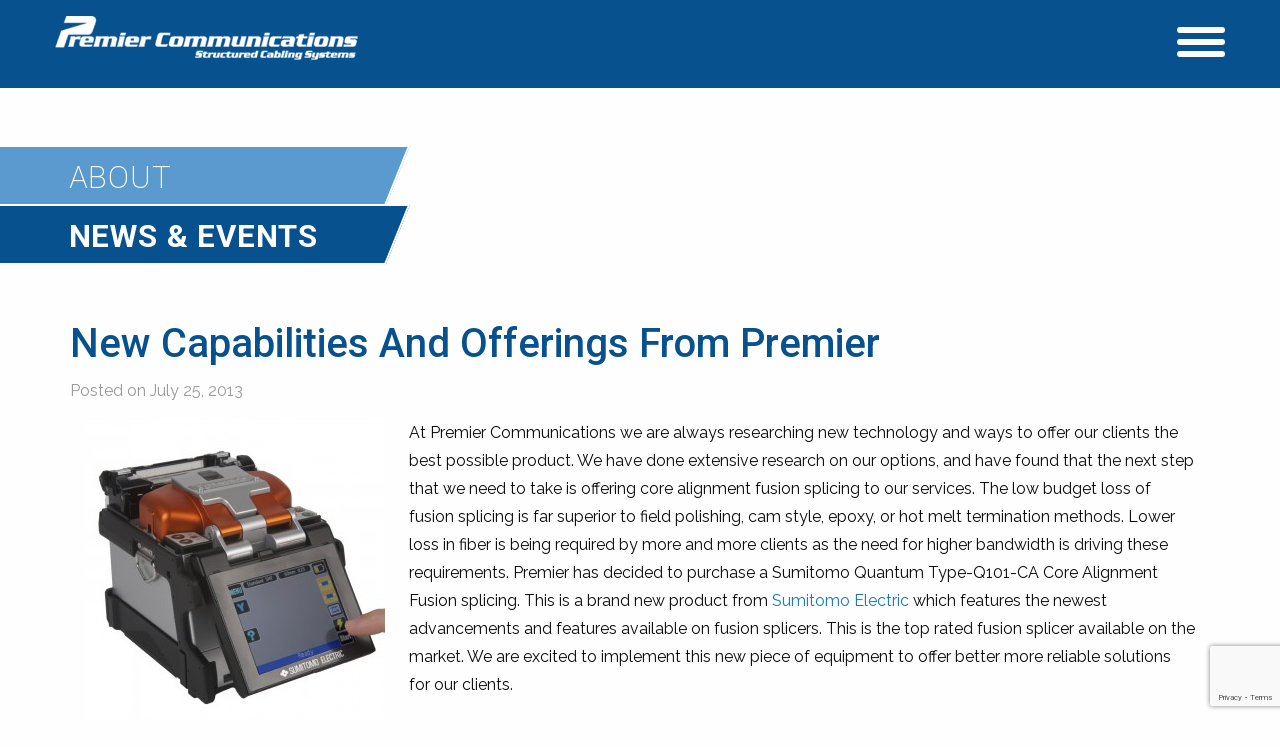

--- FILE ---
content_type: text/html; charset=UTF-8
request_url: https://www.premiercommfw.com/news/new-capabilities-and-offerings-from-premier/
body_size: 8970
content:
<!doctype html>

<html class="no-js" dir="ltr" lang="en-US" prefix="og: https://ogp.me/ns#">

<head>
    <!-- Google Tag Manager -->
        <script>(function(w,d,s,l,i){w[l]=w[l]||[];w[l].push({'gtm.start':
        new Date().getTime(),event:'gtm.js'});var f=d.getElementsByTagName(s)[0],
        j=d.createElement(s),dl=l!='dataLayer'?'&l='+l:'';j.async=true;j.src=
        'https://www.googletagmanager.com/gtm.js?id='+i+dl;f.parentNode.insertBefore(j,f);
        })(window,document,'script','dataLayer','GTM-T2L7692');</script>
    <!-- End Google Tag Manager -->
    <meta charset="utf-8">

    <!-- Force IE to use the latest rendering engine available -->
    <meta http-equiv="X-UA-Compatible" content="IE=edge">

    <!-- Mobile Meta -->
    <meta name="viewport" content="width=device-width, initial-scale=1.0">
    <meta name="ignore" content="foundation" class="foundation-mq">

    <!-- If Site Icon isn't set in customizer -->
    
    <title>New Capabilities And Offerings From Premier | News | Premier Communications</title>

		<!-- All in One SEO 4.7.8 - aioseo.com -->
	<meta name="robots" content="max-image-preview:large" />
	<meta name="author" content="Michael Mansfield"/>
	<link rel="canonical" href="https://www.premiercommfw.com/news/new-capabilities-and-offerings-from-premier/" />
	<meta name="generator" content="All in One SEO (AIOSEO) 4.7.8" />
		<meta property="og:locale" content="en_US" />
		<meta property="og:site_name" content="Premier Communications | Just another WordPress site" />
		<meta property="og:type" content="article" />
		<meta property="og:title" content="New Capabilities And Offerings From Premier | News | Premier Communications" />
		<meta property="og:url" content="https://www.premiercommfw.com/news/new-capabilities-and-offerings-from-premier/" />
		<meta property="og:image" content="https://www.premiercommfw.com/wp-content/uploads/2013/01/cropped-premierP_logo.png" />
		<meta property="og:image:secure_url" content="https://www.premiercommfw.com/wp-content/uploads/2013/01/cropped-premierP_logo.png" />
		<meta property="article:published_time" content="2013-07-26T01:03:52+00:00" />
		<meta property="article:modified_time" content="2020-04-30T16:18:45+00:00" />
		<meta name="twitter:card" content="summary" />
		<meta name="twitter:title" content="New Capabilities And Offerings From Premier | News | Premier Communications" />
		<meta name="twitter:image" content="https://www.premiercommfw.com/wp-content/uploads/2013/01/cropped-premierP_logo.png" />
		<script type="application/ld+json" class="aioseo-schema">
			{"@context":"https:\/\/schema.org","@graph":[{"@type":"Article","@id":"https:\/\/www.premiercommfw.com\/news\/new-capabilities-and-offerings-from-premier\/#article","name":"New Capabilities And Offerings From Premier | News | Premier Communications","headline":"New Capabilities And Offerings From Premier","author":{"@id":"https:\/\/www.premiercommfw.com\/news\/author\/michaelma\/#author"},"publisher":{"@id":"https:\/\/www.premiercommfw.com\/#organization"},"image":{"@type":"ImageObject","url":"https:\/\/www.premiercommfw.com\/wp-content\/uploads\/2013\/07\/TYPE-Q101HIRES.jpg","@id":"https:\/\/www.premiercommfw.com\/news\/new-capabilities-and-offerings-from-premier\/#articleImage","width":1677,"height":1675},"datePublished":"2013-07-25T21:03:52-04:00","dateModified":"2020-04-30T12:18:45-04:00","inLanguage":"en-US","mainEntityOfPage":{"@id":"https:\/\/www.premiercommfw.com\/news\/new-capabilities-and-offerings-from-premier\/#webpage"},"isPartOf":{"@id":"https:\/\/www.premiercommfw.com\/news\/new-capabilities-and-offerings-from-premier\/#webpage"},"articleSection":"Advertising\/Marketing"},{"@type":"BreadcrumbList","@id":"https:\/\/www.premiercommfw.com\/news\/new-capabilities-and-offerings-from-premier\/#breadcrumblist","itemListElement":[{"@type":"ListItem","@id":"https:\/\/www.premiercommfw.com\/#listItem","position":1,"name":"Home","item":"https:\/\/www.premiercommfw.com\/","nextItem":{"@type":"ListItem","@id":"https:\/\/www.premiercommfw.com\/news\/new-capabilities-and-offerings-from-premier\/#listItem","name":"New Capabilities And Offerings From Premier"}},{"@type":"ListItem","@id":"https:\/\/www.premiercommfw.com\/news\/new-capabilities-and-offerings-from-premier\/#listItem","position":2,"name":"New Capabilities And Offerings From Premier","previousItem":{"@type":"ListItem","@id":"https:\/\/www.premiercommfw.com\/#listItem","name":"Home"}}]},{"@type":"Organization","@id":"https:\/\/www.premiercommfw.com\/#organization","name":"Premier Communications","description":"Just another WordPress site","url":"https:\/\/www.premiercommfw.com\/","logo":{"@type":"ImageObject","url":"https:\/\/www.premiercommfw.com\/wp-content\/uploads\/2020\/04\/premier-logo-black.png","@id":"https:\/\/www.premiercommfw.com\/news\/new-capabilities-and-offerings-from-premier\/#organizationLogo","width":800,"height":133,"caption":"Premier Communications Structured Cabling Systems"},"image":{"@id":"https:\/\/www.premiercommfw.com\/news\/new-capabilities-and-offerings-from-premier\/#organizationLogo"}},{"@type":"Person","@id":"https:\/\/www.premiercommfw.com\/news\/author\/michaelma\/#author","url":"https:\/\/www.premiercommfw.com\/news\/author\/michaelma\/","name":"Michael Mansfield","image":{"@type":"ImageObject","@id":"https:\/\/www.premiercommfw.com\/news\/new-capabilities-and-offerings-from-premier\/#authorImage","url":"https:\/\/secure.gravatar.com\/avatar\/4928a9da2f6bd6b197dbde59c4f47c16?s=96&d=mm&r=g","width":96,"height":96,"caption":"Michael Mansfield"}},{"@type":"WebPage","@id":"https:\/\/www.premiercommfw.com\/news\/new-capabilities-and-offerings-from-premier\/#webpage","url":"https:\/\/www.premiercommfw.com\/news\/new-capabilities-and-offerings-from-premier\/","name":"New Capabilities And Offerings From Premier | News | Premier Communications","inLanguage":"en-US","isPartOf":{"@id":"https:\/\/www.premiercommfw.com\/#website"},"breadcrumb":{"@id":"https:\/\/www.premiercommfw.com\/news\/new-capabilities-and-offerings-from-premier\/#breadcrumblist"},"author":{"@id":"https:\/\/www.premiercommfw.com\/news\/author\/michaelma\/#author"},"creator":{"@id":"https:\/\/www.premiercommfw.com\/news\/author\/michaelma\/#author"},"datePublished":"2013-07-25T21:03:52-04:00","dateModified":"2020-04-30T12:18:45-04:00"},{"@type":"WebSite","@id":"https:\/\/www.premiercommfw.com\/#website","url":"https:\/\/www.premiercommfw.com\/","name":"Premier Communications","description":"Just another WordPress site","inLanguage":"en-US","publisher":{"@id":"https:\/\/www.premiercommfw.com\/#organization"}}]}
		</script>
		<!-- All in One SEO -->

<link rel='dns-prefetch' href='//www.google.com' />
<link rel='dns-prefetch' href='//cdnjs.cloudflare.com' />
<link rel='dns-prefetch' href='//fonts.googleapis.com' />
<link rel="alternate" type="application/rss+xml" title="Premier Communications &raquo; Feed" href="https://www.premiercommfw.com/feed/" />
<link rel="alternate" type="application/rss+xml" title="Premier Communications &raquo; Comments Feed" href="https://www.premiercommfw.com/comments/feed/" />
<link rel="alternate" type="application/rss+xml" title="Premier Communications &raquo; New Capabilities And Offerings From Premier Comments Feed" href="https://www.premiercommfw.com/news/new-capabilities-and-offerings-from-premier/feed/" />
<style id='classic-theme-styles-inline-css' type='text/css'>
/*! This file is auto-generated */
.wp-block-button__link{color:#fff;background-color:#32373c;border-radius:9999px;box-shadow:none;text-decoration:none;padding:calc(.667em + 2px) calc(1.333em + 2px);font-size:1.125em}.wp-block-file__button{background:#32373c;color:#fff;text-decoration:none}
</style>
<style id='global-styles-inline-css' type='text/css'>
body{--wp--preset--color--black: #000000;--wp--preset--color--cyan-bluish-gray: #abb8c3;--wp--preset--color--white: #ffffff;--wp--preset--color--pale-pink: #f78da7;--wp--preset--color--vivid-red: #cf2e2e;--wp--preset--color--luminous-vivid-orange: #ff6900;--wp--preset--color--luminous-vivid-amber: #fcb900;--wp--preset--color--light-green-cyan: #7bdcb5;--wp--preset--color--vivid-green-cyan: #00d084;--wp--preset--color--pale-cyan-blue: #8ed1fc;--wp--preset--color--vivid-cyan-blue: #0693e3;--wp--preset--color--vivid-purple: #9b51e0;--wp--preset--gradient--vivid-cyan-blue-to-vivid-purple: linear-gradient(135deg,rgba(6,147,227,1) 0%,rgb(155,81,224) 100%);--wp--preset--gradient--light-green-cyan-to-vivid-green-cyan: linear-gradient(135deg,rgb(122,220,180) 0%,rgb(0,208,130) 100%);--wp--preset--gradient--luminous-vivid-amber-to-luminous-vivid-orange: linear-gradient(135deg,rgba(252,185,0,1) 0%,rgba(255,105,0,1) 100%);--wp--preset--gradient--luminous-vivid-orange-to-vivid-red: linear-gradient(135deg,rgba(255,105,0,1) 0%,rgb(207,46,46) 100%);--wp--preset--gradient--very-light-gray-to-cyan-bluish-gray: linear-gradient(135deg,rgb(238,238,238) 0%,rgb(169,184,195) 100%);--wp--preset--gradient--cool-to-warm-spectrum: linear-gradient(135deg,rgb(74,234,220) 0%,rgb(151,120,209) 20%,rgb(207,42,186) 40%,rgb(238,44,130) 60%,rgb(251,105,98) 80%,rgb(254,248,76) 100%);--wp--preset--gradient--blush-light-purple: linear-gradient(135deg,rgb(255,206,236) 0%,rgb(152,150,240) 100%);--wp--preset--gradient--blush-bordeaux: linear-gradient(135deg,rgb(254,205,165) 0%,rgb(254,45,45) 50%,rgb(107,0,62) 100%);--wp--preset--gradient--luminous-dusk: linear-gradient(135deg,rgb(255,203,112) 0%,rgb(199,81,192) 50%,rgb(65,88,208) 100%);--wp--preset--gradient--pale-ocean: linear-gradient(135deg,rgb(255,245,203) 0%,rgb(182,227,212) 50%,rgb(51,167,181) 100%);--wp--preset--gradient--electric-grass: linear-gradient(135deg,rgb(202,248,128) 0%,rgb(113,206,126) 100%);--wp--preset--gradient--midnight: linear-gradient(135deg,rgb(2,3,129) 0%,rgb(40,116,252) 100%);--wp--preset--font-size--small: 13px;--wp--preset--font-size--medium: 20px;--wp--preset--font-size--large: 36px;--wp--preset--font-size--x-large: 42px;--wp--preset--spacing--20: 0.44rem;--wp--preset--spacing--30: 0.67rem;--wp--preset--spacing--40: 1rem;--wp--preset--spacing--50: 1.5rem;--wp--preset--spacing--60: 2.25rem;--wp--preset--spacing--70: 3.38rem;--wp--preset--spacing--80: 5.06rem;--wp--preset--shadow--natural: 6px 6px 9px rgba(0, 0, 0, 0.2);--wp--preset--shadow--deep: 12px 12px 50px rgba(0, 0, 0, 0.4);--wp--preset--shadow--sharp: 6px 6px 0px rgba(0, 0, 0, 0.2);--wp--preset--shadow--outlined: 6px 6px 0px -3px rgba(255, 255, 255, 1), 6px 6px rgba(0, 0, 0, 1);--wp--preset--shadow--crisp: 6px 6px 0px rgba(0, 0, 0, 1);}:where(.is-layout-flex){gap: 0.5em;}:where(.is-layout-grid){gap: 0.5em;}body .is-layout-flow > .alignleft{float: left;margin-inline-start: 0;margin-inline-end: 2em;}body .is-layout-flow > .alignright{float: right;margin-inline-start: 2em;margin-inline-end: 0;}body .is-layout-flow > .aligncenter{margin-left: auto !important;margin-right: auto !important;}body .is-layout-constrained > .alignleft{float: left;margin-inline-start: 0;margin-inline-end: 2em;}body .is-layout-constrained > .alignright{float: right;margin-inline-start: 2em;margin-inline-end: 0;}body .is-layout-constrained > .aligncenter{margin-left: auto !important;margin-right: auto !important;}body .is-layout-constrained > :where(:not(.alignleft):not(.alignright):not(.alignfull)){max-width: var(--wp--style--global--content-size);margin-left: auto !important;margin-right: auto !important;}body .is-layout-constrained > .alignwide{max-width: var(--wp--style--global--wide-size);}body .is-layout-flex{display: flex;}body .is-layout-flex{flex-wrap: wrap;align-items: center;}body .is-layout-flex > *{margin: 0;}body .is-layout-grid{display: grid;}body .is-layout-grid > *{margin: 0;}:where(.wp-block-columns.is-layout-flex){gap: 2em;}:where(.wp-block-columns.is-layout-grid){gap: 2em;}:where(.wp-block-post-template.is-layout-flex){gap: 1.25em;}:where(.wp-block-post-template.is-layout-grid){gap: 1.25em;}.has-black-color{color: var(--wp--preset--color--black) !important;}.has-cyan-bluish-gray-color{color: var(--wp--preset--color--cyan-bluish-gray) !important;}.has-white-color{color: var(--wp--preset--color--white) !important;}.has-pale-pink-color{color: var(--wp--preset--color--pale-pink) !important;}.has-vivid-red-color{color: var(--wp--preset--color--vivid-red) !important;}.has-luminous-vivid-orange-color{color: var(--wp--preset--color--luminous-vivid-orange) !important;}.has-luminous-vivid-amber-color{color: var(--wp--preset--color--luminous-vivid-amber) !important;}.has-light-green-cyan-color{color: var(--wp--preset--color--light-green-cyan) !important;}.has-vivid-green-cyan-color{color: var(--wp--preset--color--vivid-green-cyan) !important;}.has-pale-cyan-blue-color{color: var(--wp--preset--color--pale-cyan-blue) !important;}.has-vivid-cyan-blue-color{color: var(--wp--preset--color--vivid-cyan-blue) !important;}.has-vivid-purple-color{color: var(--wp--preset--color--vivid-purple) !important;}.has-black-background-color{background-color: var(--wp--preset--color--black) !important;}.has-cyan-bluish-gray-background-color{background-color: var(--wp--preset--color--cyan-bluish-gray) !important;}.has-white-background-color{background-color: var(--wp--preset--color--white) !important;}.has-pale-pink-background-color{background-color: var(--wp--preset--color--pale-pink) !important;}.has-vivid-red-background-color{background-color: var(--wp--preset--color--vivid-red) !important;}.has-luminous-vivid-orange-background-color{background-color: var(--wp--preset--color--luminous-vivid-orange) !important;}.has-luminous-vivid-amber-background-color{background-color: var(--wp--preset--color--luminous-vivid-amber) !important;}.has-light-green-cyan-background-color{background-color: var(--wp--preset--color--light-green-cyan) !important;}.has-vivid-green-cyan-background-color{background-color: var(--wp--preset--color--vivid-green-cyan) !important;}.has-pale-cyan-blue-background-color{background-color: var(--wp--preset--color--pale-cyan-blue) !important;}.has-vivid-cyan-blue-background-color{background-color: var(--wp--preset--color--vivid-cyan-blue) !important;}.has-vivid-purple-background-color{background-color: var(--wp--preset--color--vivid-purple) !important;}.has-black-border-color{border-color: var(--wp--preset--color--black) !important;}.has-cyan-bluish-gray-border-color{border-color: var(--wp--preset--color--cyan-bluish-gray) !important;}.has-white-border-color{border-color: var(--wp--preset--color--white) !important;}.has-pale-pink-border-color{border-color: var(--wp--preset--color--pale-pink) !important;}.has-vivid-red-border-color{border-color: var(--wp--preset--color--vivid-red) !important;}.has-luminous-vivid-orange-border-color{border-color: var(--wp--preset--color--luminous-vivid-orange) !important;}.has-luminous-vivid-amber-border-color{border-color: var(--wp--preset--color--luminous-vivid-amber) !important;}.has-light-green-cyan-border-color{border-color: var(--wp--preset--color--light-green-cyan) !important;}.has-vivid-green-cyan-border-color{border-color: var(--wp--preset--color--vivid-green-cyan) !important;}.has-pale-cyan-blue-border-color{border-color: var(--wp--preset--color--pale-cyan-blue) !important;}.has-vivid-cyan-blue-border-color{border-color: var(--wp--preset--color--vivid-cyan-blue) !important;}.has-vivid-purple-border-color{border-color: var(--wp--preset--color--vivid-purple) !important;}.has-vivid-cyan-blue-to-vivid-purple-gradient-background{background: var(--wp--preset--gradient--vivid-cyan-blue-to-vivid-purple) !important;}.has-light-green-cyan-to-vivid-green-cyan-gradient-background{background: var(--wp--preset--gradient--light-green-cyan-to-vivid-green-cyan) !important;}.has-luminous-vivid-amber-to-luminous-vivid-orange-gradient-background{background: var(--wp--preset--gradient--luminous-vivid-amber-to-luminous-vivid-orange) !important;}.has-luminous-vivid-orange-to-vivid-red-gradient-background{background: var(--wp--preset--gradient--luminous-vivid-orange-to-vivid-red) !important;}.has-very-light-gray-to-cyan-bluish-gray-gradient-background{background: var(--wp--preset--gradient--very-light-gray-to-cyan-bluish-gray) !important;}.has-cool-to-warm-spectrum-gradient-background{background: var(--wp--preset--gradient--cool-to-warm-spectrum) !important;}.has-blush-light-purple-gradient-background{background: var(--wp--preset--gradient--blush-light-purple) !important;}.has-blush-bordeaux-gradient-background{background: var(--wp--preset--gradient--blush-bordeaux) !important;}.has-luminous-dusk-gradient-background{background: var(--wp--preset--gradient--luminous-dusk) !important;}.has-pale-ocean-gradient-background{background: var(--wp--preset--gradient--pale-ocean) !important;}.has-electric-grass-gradient-background{background: var(--wp--preset--gradient--electric-grass) !important;}.has-midnight-gradient-background{background: var(--wp--preset--gradient--midnight) !important;}.has-small-font-size{font-size: var(--wp--preset--font-size--small) !important;}.has-medium-font-size{font-size: var(--wp--preset--font-size--medium) !important;}.has-large-font-size{font-size: var(--wp--preset--font-size--large) !important;}.has-x-large-font-size{font-size: var(--wp--preset--font-size--x-large) !important;}
.wp-block-navigation a:where(:not(.wp-element-button)){color: inherit;}
:where(.wp-block-post-template.is-layout-flex){gap: 1.25em;}:where(.wp-block-post-template.is-layout-grid){gap: 1.25em;}
:where(.wp-block-columns.is-layout-flex){gap: 2em;}:where(.wp-block-columns.is-layout-grid){gap: 2em;}
.wp-block-pullquote{font-size: 1.5em;line-height: 1.6;}
</style>
<link rel='stylesheet' id='site-css-css' href='https://www.premiercommfw.com/wp-content/themes/premier-ferg/build/main.e8a026.css' type='text/css' media='all' />
<link rel='stylesheet' id='theme-font-awesome-css' href='//cdnjs.cloudflare.com/ajax/libs/font-awesome/5.8.2/css/all.css' type='text/css' media='all' />
<link rel='stylesheet' id='roboto-css-css' href='//fonts.googleapis.com/css?family=Roboto%3A300%2C300italic%2C400%2C400italic%2C600%2C600italic%2C700%2C700italic%2C800%2C800italic%2C700%2C700italic&#038;ver=6.3.7' type='text/css' media='all' />
<script type='text/javascript' src='https://www.premiercommfw.com/wp-includes/js/jquery/jquery.min.js?ver=3.7.0' id='jquery-core-js'></script>
<script type='text/javascript' src='https://www.premiercommfw.com/wp-content/plugins/stop-user-enumeration/frontend/js/frontend.js?ver=1.6.3' id='stop-user-enumeration-js' defer data-wp-strategy='defer'></script>
<script></script><link rel="https://api.w.org/" href="https://www.premiercommfw.com/wp-json/" /><link rel="alternate" type="application/json" href="https://www.premiercommfw.com/wp-json/wp/v2/posts/360" /><link rel='shortlink' href='https://www.premiercommfw.com/?p=360' />
	<script type='text/javascript'>
				quoteRotator = {
					i: 1,
					quotes: ["<span id='quote'>“Premier Communications has worked with Orthopaedics  Northeast for many of our expansions and remodels. Their workmanship and quality go beyond excellent. Premier is always conscious for our jobs where budgeting is of concern. ONE values our relationship with Premier Communications for our future communication and data needs.”</span> <span id='quoteauthor'>Missy — Orthopaedics Northeast (ONE)</span>",
"<span id='quote'>\'I have used Premier Communications for numerous projects over the last several years. We have replaced our main plant transformer, installed security card reader systems, balanced our PA sound system levels and developed unique camera inspection and surveillance systems.  Each project is professionally managed, completed in a timely fashion and within budget.  The thing I like best, is follow-up service and support.  For ongoing success, I’ve come to rely upon Premier Communications.\'</span> <span id='quoteauthor'>Brian — TI Automotive</span>",
"<span id='quote'>\'Premier Communications is a company we worked with to install a recent security system.  We were looking for the most current technology that would offer us years of coverage for our business.  The project manager that we worked with was very knowledgeable of the options available and was prompt with information to keep the project moving forward.  Everyone we were in contact with was easy to do business with – friendly and pleasant.  They provided good service and quick response times.\'</span> <span id='quoteauthor'>Dave - Morning Star Convenience Store</span>",
"<span id='quote'>\'We were building an entirely new building from the ground up; merging two offices into one. I currently have a staff of 4, and the thought of wiring the building, getting it to code, and even organizing the project was a bit overwhelming. Premier laid out their plan to us and communicated to us throughout the project. They kept to their time table and the wiring has been top notch with no problems. We have not needed to call them back for any issues and are already planning to use them again on our next building!</span> <span id='quoteauthor'>Erin - Women\'s Health Advantage</span>",
"<span id='quote'>\'We had Premier Communications install and organize all new network cables for our practice.  The job was done very professionally with minimal interruption in our work flow.  During the process they were always very prompt at addressing any issues we had and resolving them as well.  They worked on Saturday and evenings when necessary to get things done without disrupting normal business.  I would highly recommend Premier Communications, and will call them again when I install a new security system.\'</span> <span id='quoteauthor'>Marty - St Joe Vision</span>",

					],
					numQuotes: 5,
					fadeDuration: 2,
					fadeoutDuration: 0,
					delay: 5,
					quotesInit: function(){
						if (this.numQuotes < 1){
							document.getElementById('quoterotator').innerHTML="No Quotes Found";
						} else {
							this.quoteRotate();
							setInterval('quoteRotator.quoteRotate()', (this.fadeDuration + this.fadeoutDuration + this.delay) * 1000);
						}
					},
					quoteRotate: function(){
						jQuery('#quoterotator').hide().html(this.quotes[this.i - 1]).fadeIn(this.fadeDuration * 1000).css('filter','').delay(this.delay * 1000).fadeOut(this.fadeoutDuration * 1000);
						this.i = this.i % (this.numQuotes) + 1;
					}
	
				}
			</script><meta name="generator" content="Powered by WPBakery Page Builder - drag and drop page builder for WordPress."/>
<link rel="icon" href="https://www.premiercommfw.com/wp-content/uploads/2020/04/cropped-favicon-32x32.png" sizes="32x32" />
<link rel="icon" href="https://www.premiercommfw.com/wp-content/uploads/2020/04/cropped-favicon-192x192.png" sizes="192x192" />
<link rel="apple-touch-icon" href="https://www.premiercommfw.com/wp-content/uploads/2020/04/cropped-favicon-180x180.png" />
<meta name="msapplication-TileImage" content="https://www.premiercommfw.com/wp-content/uploads/2020/04/cropped-favicon-270x270.png" />
<noscript><style> .wpb_animate_when_almost_visible { opacity: 1; }</style></noscript>
    <link href="https://fonts.googleapis.com/css?family=Raleway:400,500,700|Montserrat:300,400,500|Roboto:100,200,300,400,500,600,700,900&display=swap" rel="stylesheet">

</head>

<body class="post-template-default single single-post postid-360 single-format-standard wp-custom-logo wpb-js-composer js-comp-ver-8.3.1 vc_responsive">
    <!-- Google Tag Manager (noscript) -->
        <noscript><iframe src="https://www.googletagmanager.com/ns.html?id=GTM-T2L7692"
        height="0" width="0" style="display:none;visibility:hidden"></iframe></noscript>
    <!-- End Google Tag Manager (noscript) -->

    <div class="off-canvas-wrapper">

        <!-- Load off-canvas container. Feel free to remove if not using. -->
        
<div class="off-canvas position-right" id="off-canvas" data-transition="overlap" data-off-canvas>
    <div class="closeButton">
        <button class="close-button" aria-label="Close menu" type="button" data-close>
            <img aria-hidden="true" src="https://www.premiercommfw.com/wp-content/themes/premier-ferg/assets/images/icons/close.png" alt="close button" />
        </button>
    </div>
    <ul id="offcanvas-nav" class="vertical menu menuUl"><li id="menu-item-733" class="menu-section-title menu-item menu-item-type-custom menu-item-object-custom menu-item-has-children menu-item-733"><a>Cabling</a>
<ul class="vertical menu">
	<li id="menu-item-740" class="menu-item menu-item-type-post_type menu-item-object-page menu-item-740"><a href="https://www.premiercommfw.com/cabling/cable-infrastructure-design/">Cabling Infrastructure Design</a></li>
	<li id="menu-item-824" class="menu-item menu-item-type-post_type menu-item-object-page menu-item-824"><a href="https://www.premiercommfw.com/cabling/voice-data/">Voice + Data</a></li>
	<li id="menu-item-821" class="menu-item menu-item-type-post_type menu-item-object-page menu-item-821"><a href="https://www.premiercommfw.com/cabling/fiber-optic/">Fiber Optic</a></li>
	<li id="menu-item-827" class="menu-item menu-item-type-post_type menu-item-object-page menu-item-827"><a href="https://www.premiercommfw.com/cabling/patch-panel-management/">Patch Panel Management</a></li>
</ul>
</li>
<li id="menu-item-734" class="menu-section-title menu-item menu-item-type-custom menu-item-object-custom menu-item-has-children menu-item-734"><a>Fire &#038; Security</a>
<ul class="vertical menu">
	<li id="menu-item-843" class="menu-item menu-item-type-post_type menu-item-object-page menu-item-843"><a href="https://www.premiercommfw.com/fire-security/fire-alarm/">Fire Alarms</a></li>
	<li id="menu-item-842" class="menu-item menu-item-type-post_type menu-item-object-page menu-item-842"><a href="https://www.premiercommfw.com/fire-security/security-systems/">Security</a></li>
	<li id="menu-item-841" class="menu-item menu-item-type-post_type menu-item-object-page menu-item-841"><a href="https://www.premiercommfw.com/fire-security/24-hour-monitoring/">24 Hour Monitoring</a></li>
</ul>
</li>
<li id="menu-item-735" class="menu-section-title menu-item menu-item-type-custom menu-item-object-custom menu-item-has-children menu-item-735"><a>Audio &#038; Visual</a>
<ul class="vertical menu">
	<li id="menu-item-916" class="menu-item menu-item-type-post_type menu-item-object-page menu-item-916"><a href="https://www.premiercommfw.com/audio-visual/public-address-systems/">Public Address Systems</a></li>
	<li id="menu-item-917" class="menu-item menu-item-type-post_type menu-item-object-page menu-item-917"><a href="https://www.premiercommfw.com/audio-visual/audio-visual-systems">Audio Visual Systems</a></li>
</ul>
</li>
<li id="menu-item-732" class="menu-section-title menu-item menu-item-type-custom menu-item-object-custom menu-item-has-children menu-item-732"><a>About</a>
<ul class="vertical menu">
	<li id="menu-item-820" class="menu-item menu-item-type-post_type menu-item-object-page menu-item-820"><a href="https://www.premiercommfw.com/about-premier/">About Premier</a></li>
	<li id="menu-item-314" class="menu-item menu-item-type-post_type menu-item-object-page current_page_parent menu-item-314"><a href="https://www.premiercommfw.com/news-events/">News</a></li>
	<li id="menu-item-1585" class="menu-item menu-item-type-post_type menu-item-object-page menu-item-1585"><a href="https://www.premiercommfw.com/careers/">Careers</a></li>
</ul>
</li>
<li id="menu-item-15" class="menu-section-title menu-page menu-item menu-item-type-post_type menu-item-object-page menu-item-15"><a target="_blank" rel="noopener" href="https://www.premiercommfw.com/contact-us/">Contact Us</a></li>
<li id="menu-item-33" class="menu-section-title menu-page menu-item menu-item-type-custom menu-item-object-custom menu-item-33"><a href="/">Home</a></li>
</ul>
    
    <!-- <div class="menu-location">
        <p class="company">Premier Communications</p>
        <p class="address">902 Incentive Drive</p>
        <p class="address">Fort Wayne, IN 46825</p>
        <p class="company-division">A division of L-A Electric</p>
    </div>
    -->

</div>
        <div class="off-canvas-content" data-off-canvas-content>

            <header class="header" role="banner">

                <!-- This navs will be applied to the topbar, above all content 
						  To see additional nav styles, visit the /parts directory -->
                
<div class="mast">

    <div class="grid-container">
        <div class="grid-x">
            <!-- <div class="w100"> -->
            <div class="top-bar" id="top-bar-menu">
                <div class="top-bar-left float-left">
                    <ul class="">
                        <li class="logo"><a href="/"><img src="https://www.premiercommfw.com/wp-content/themes/premier-ferg/assets/images/premier-logo.png" alt="Premier Logo"></a></li>
                    </ul>
                </div>
                <div class="top-bar-right float-right">
                    <button class="menu-icon" type="button" data-toggle="off-canvas"></button>
                </div>
            </div>
            <!-- </div> -->
        </div>
    </div>

</div>
            </header> <!-- end .header -->
    <div class="featImg" >
        <div class="topHeaders">
            <div>
                <div class="angled header-first secondBg"> 
                    <div class="wrapper">

                            <span>About</span>                    </div>
                </div>
            </div>
            <div>
                <div class="angled header-second baseBg">
                    <div class="wrapper">
                            <span>News & Events</span>                    </div>
                </div>
            </div>
        </div>

    </div>



<div class="content post">
    <div class="grid-container">
        <div class="inner-content grid-x grid-margin-x grid-padding-x">

            <main class="main small-12 medium-12 large-12 cell" role="main">

                
                        
<article id="post-360" class="post-360 post type-post status-publish format-standard hentry category-advertisingmarketing" role="article" itemscope itemtype="http://schema.org/BlogPosting">


    <header class="article-header">
        <h1 class="entry-title single-title" itemprop="headline">New Capabilities And Offerings From Premier</h1>
        
<p class="byline">
	Posted on July 25, 2013</p>	
    </header> <!-- end article header -->
    <section class="entry-content" itemprop="text">
        <div class="grid-container">
            <div class="grid-x">
                                <div class="cell small-12 medium-12 large-12">
                    <p><a href="https://www.premiercommfw.com/wp-content/uploads/2013/07/TYPE-Q101HIRES.jpg"><img decoding="async" fetchpriority="high" class="size-medium wp-image-362 alignleft" alt="TYPE-Q101HIRES" src="https://www.premiercommfw.com/wp-content/uploads/2013/07/TYPE-Q101HIRES-300x300.jpg" width="300" height="300" srcset="https://www.premiercommfw.com/wp-content/uploads/2013/07/TYPE-Q101HIRES-300x300.jpg 300w, https://www.premiercommfw.com/wp-content/uploads/2013/07/TYPE-Q101HIRES-150x150.jpg 150w, https://www.premiercommfw.com/wp-content/uploads/2013/07/TYPE-Q101HIRES-1024x1022.jpg 1024w, https://www.premiercommfw.com/wp-content/uploads/2013/07/TYPE-Q101HIRES.jpg 1677w" sizes="(max-width: 300px) 100vw, 300px" /></a>At Premier Communications we are always researching new technology and ways to offer our clients the best possible product. We have done extensive research on our options, and have found that the next step that we need to take is offering core alignment fusion splicing to our services. The low budget loss of fusion splicing is far superior to field polishing, cam style, epoxy, or hot melt termination methods. Lower loss in fiber is being required by more and more clients as the need for higher bandwidth is driving these requirements. Premier has decided to purchase a Sumitomo Quantum Type-Q101-CA Core Alignment Fusion splicing. This is a brand new product from <a title="Sumitomo Electric" href="http://www.sumitomoelectric.com" target="_blank" rel="noopener noreferrer">Sumitomo Electric</a> which features the newest advancements and features available on fusion splicers. This is the top rated fusion splicer available on the market. We are excited to implement this new piece of equipment to offer better more reliable solutions for our clients.</p>
<p><em id="__mceDel"> </em></p>
                </div>
            </div>
        </div>
    </section> <!-- end article section -->

    <!-- ?php comments_template(); ? -->

</article> <!-- end article -->
                    
            </main> <!-- end #main -->

        </div> <!-- end #inner-content -->
    </div>
</div> <!-- end #content -->


<footer class="footer" role="contentinfo">
            <div class="baseBg footerWrap">
            <h2 class="center">Get Started</h2>
            <p style="font-size:1.2em;">Ready to start the conversation? We'll help you find the best solutions for your needs.</p>
            <a class="buttonAnchor" href="/contact-us">
                <div class="button secondBg">
                    <div class="wrapper">Call or Email Us Today</div>
                </div>
            </a>
        </div>
    
    <div class="grid-container">
        <div class="grid-x grid-margin-x grid-padding-x">
            <div class="small-12 medium-6 large-6 cell">
                <nav role="navigation">
                                    </nav>
            </div>

            <div class="small-12 medium-6 large-6 cell">
                <nav role="navigation">
                                    </nav>
            </div>
        </div>
    </div>

    <div class="grid-container">
        <div class="grid-x grid-margin-x grid-padding-x" style="padding:2em 0;">


            <div class="small-12 medium-12 large-6 cell">
                <p><span class="base thickTxt">Premier Communications</span><br>
                    902 Incentive Drive<br>
                    Fort Wayne, IN 46825<br>
                    Phone: (260) 497-8338</p>
                <p class="source-org copyright">&copy; 2026 Premier Communications.</p>
                <span>
                <a href="/privacy-policy/">Privacy Policy &#124</a>
                <a href="/disclaimer/">Disclaimer &#124</a>
                <a href="/terms-conditions/">Terms & Conditions of Use &#124</a>
                <a href="/accessibility-policy/">Accessibility Policy</a>
                </span>
            </div>

            <div class="small-4 medium-4 large-2 cell align-self-middle">
                <img src="https://www.premiercommfw.com/wp-content/themes/premier-ferg/assets/images/bisci-logo.png" alt="BISCI Corporate Member">
            </div>

            <div class="small-4 medium-4 large-2 cell align-self-middle">
                <img src="https://www.premiercommfw.com/wp-content/themes/premier-ferg/assets/images/panduit.png" alt="Panduit Certified Installer">
            </div>

            <div class="small-4 medium-4 large-2 cell align-self-middle">
                <img src="https://www.premiercommfw.com/wp-content/themes/premier-ferg/assets/images/exacq.png" alt="Exacq Vision Certified Reseller">
            </div>

        </div>

    </div>

</footer> <!-- end .footer -->

</div> <!-- end .off-canvas-content -->

</div> <!-- end .off-canvas-wrapper -->

<script type='text/javascript' id='gforms_recaptcha_recaptcha-js-extra'>
/* <![CDATA[ */
var gforms_recaptcha_recaptcha_strings = {"site_key":"6LfBnqwZAAAAAGUDtWV2FKcTP1lwBvyuXHMxe06k","ajaxurl":"https:\/\/www.premiercommfw.com\/wp-admin\/admin-ajax.php","nonce":"8780e54f55"};
/* ]]> */
</script>
<script type='text/javascript' src='https://www.google.com/recaptcha/api.js?render=6LfBnqwZAAAAAGUDtWV2FKcTP1lwBvyuXHMxe06k&#038;ver=1.6.0' id='gforms_recaptcha_recaptcha-js'></script>
<script type='text/javascript' src='https://www.premiercommfw.com/wp-content/themes/premier-ferg/build/vendor.e8a026.js' id='vendor-js-js'></script>
<script type='text/javascript' src='https://www.premiercommfw.com/wp-content/themes/premier-ferg/build/main.e8a026.js' id='site-js-js'></script>
<script></script>
</body>

</html> <!-- end page -->
<!--
Performance optimized by W3 Total Cache. Learn more: https://www.boldgrid.com/w3-total-cache/

Object Caching 0/243 objects using Memcache
Page Caching using Disk: Enhanced 

Served from: www.premiercommfw.com @ 2026-01-22 01:44:58 by W3 Total Cache
-->

--- FILE ---
content_type: text/html; charset=utf-8
request_url: https://www.google.com/recaptcha/api2/anchor?ar=1&k=6LfBnqwZAAAAAGUDtWV2FKcTP1lwBvyuXHMxe06k&co=aHR0cHM6Ly93d3cucHJlbWllcmNvbW1mdy5jb206NDQz&hl=en&v=PoyoqOPhxBO7pBk68S4YbpHZ&size=invisible&anchor-ms=20000&execute-ms=30000&cb=wce7afo3r51h
body_size: 48740
content:
<!DOCTYPE HTML><html dir="ltr" lang="en"><head><meta http-equiv="Content-Type" content="text/html; charset=UTF-8">
<meta http-equiv="X-UA-Compatible" content="IE=edge">
<title>reCAPTCHA</title>
<style type="text/css">
/* cyrillic-ext */
@font-face {
  font-family: 'Roboto';
  font-style: normal;
  font-weight: 400;
  font-stretch: 100%;
  src: url(//fonts.gstatic.com/s/roboto/v48/KFO7CnqEu92Fr1ME7kSn66aGLdTylUAMa3GUBHMdazTgWw.woff2) format('woff2');
  unicode-range: U+0460-052F, U+1C80-1C8A, U+20B4, U+2DE0-2DFF, U+A640-A69F, U+FE2E-FE2F;
}
/* cyrillic */
@font-face {
  font-family: 'Roboto';
  font-style: normal;
  font-weight: 400;
  font-stretch: 100%;
  src: url(//fonts.gstatic.com/s/roboto/v48/KFO7CnqEu92Fr1ME7kSn66aGLdTylUAMa3iUBHMdazTgWw.woff2) format('woff2');
  unicode-range: U+0301, U+0400-045F, U+0490-0491, U+04B0-04B1, U+2116;
}
/* greek-ext */
@font-face {
  font-family: 'Roboto';
  font-style: normal;
  font-weight: 400;
  font-stretch: 100%;
  src: url(//fonts.gstatic.com/s/roboto/v48/KFO7CnqEu92Fr1ME7kSn66aGLdTylUAMa3CUBHMdazTgWw.woff2) format('woff2');
  unicode-range: U+1F00-1FFF;
}
/* greek */
@font-face {
  font-family: 'Roboto';
  font-style: normal;
  font-weight: 400;
  font-stretch: 100%;
  src: url(//fonts.gstatic.com/s/roboto/v48/KFO7CnqEu92Fr1ME7kSn66aGLdTylUAMa3-UBHMdazTgWw.woff2) format('woff2');
  unicode-range: U+0370-0377, U+037A-037F, U+0384-038A, U+038C, U+038E-03A1, U+03A3-03FF;
}
/* math */
@font-face {
  font-family: 'Roboto';
  font-style: normal;
  font-weight: 400;
  font-stretch: 100%;
  src: url(//fonts.gstatic.com/s/roboto/v48/KFO7CnqEu92Fr1ME7kSn66aGLdTylUAMawCUBHMdazTgWw.woff2) format('woff2');
  unicode-range: U+0302-0303, U+0305, U+0307-0308, U+0310, U+0312, U+0315, U+031A, U+0326-0327, U+032C, U+032F-0330, U+0332-0333, U+0338, U+033A, U+0346, U+034D, U+0391-03A1, U+03A3-03A9, U+03B1-03C9, U+03D1, U+03D5-03D6, U+03F0-03F1, U+03F4-03F5, U+2016-2017, U+2034-2038, U+203C, U+2040, U+2043, U+2047, U+2050, U+2057, U+205F, U+2070-2071, U+2074-208E, U+2090-209C, U+20D0-20DC, U+20E1, U+20E5-20EF, U+2100-2112, U+2114-2115, U+2117-2121, U+2123-214F, U+2190, U+2192, U+2194-21AE, U+21B0-21E5, U+21F1-21F2, U+21F4-2211, U+2213-2214, U+2216-22FF, U+2308-230B, U+2310, U+2319, U+231C-2321, U+2336-237A, U+237C, U+2395, U+239B-23B7, U+23D0, U+23DC-23E1, U+2474-2475, U+25AF, U+25B3, U+25B7, U+25BD, U+25C1, U+25CA, U+25CC, U+25FB, U+266D-266F, U+27C0-27FF, U+2900-2AFF, U+2B0E-2B11, U+2B30-2B4C, U+2BFE, U+3030, U+FF5B, U+FF5D, U+1D400-1D7FF, U+1EE00-1EEFF;
}
/* symbols */
@font-face {
  font-family: 'Roboto';
  font-style: normal;
  font-weight: 400;
  font-stretch: 100%;
  src: url(//fonts.gstatic.com/s/roboto/v48/KFO7CnqEu92Fr1ME7kSn66aGLdTylUAMaxKUBHMdazTgWw.woff2) format('woff2');
  unicode-range: U+0001-000C, U+000E-001F, U+007F-009F, U+20DD-20E0, U+20E2-20E4, U+2150-218F, U+2190, U+2192, U+2194-2199, U+21AF, U+21E6-21F0, U+21F3, U+2218-2219, U+2299, U+22C4-22C6, U+2300-243F, U+2440-244A, U+2460-24FF, U+25A0-27BF, U+2800-28FF, U+2921-2922, U+2981, U+29BF, U+29EB, U+2B00-2BFF, U+4DC0-4DFF, U+FFF9-FFFB, U+10140-1018E, U+10190-1019C, U+101A0, U+101D0-101FD, U+102E0-102FB, U+10E60-10E7E, U+1D2C0-1D2D3, U+1D2E0-1D37F, U+1F000-1F0FF, U+1F100-1F1AD, U+1F1E6-1F1FF, U+1F30D-1F30F, U+1F315, U+1F31C, U+1F31E, U+1F320-1F32C, U+1F336, U+1F378, U+1F37D, U+1F382, U+1F393-1F39F, U+1F3A7-1F3A8, U+1F3AC-1F3AF, U+1F3C2, U+1F3C4-1F3C6, U+1F3CA-1F3CE, U+1F3D4-1F3E0, U+1F3ED, U+1F3F1-1F3F3, U+1F3F5-1F3F7, U+1F408, U+1F415, U+1F41F, U+1F426, U+1F43F, U+1F441-1F442, U+1F444, U+1F446-1F449, U+1F44C-1F44E, U+1F453, U+1F46A, U+1F47D, U+1F4A3, U+1F4B0, U+1F4B3, U+1F4B9, U+1F4BB, U+1F4BF, U+1F4C8-1F4CB, U+1F4D6, U+1F4DA, U+1F4DF, U+1F4E3-1F4E6, U+1F4EA-1F4ED, U+1F4F7, U+1F4F9-1F4FB, U+1F4FD-1F4FE, U+1F503, U+1F507-1F50B, U+1F50D, U+1F512-1F513, U+1F53E-1F54A, U+1F54F-1F5FA, U+1F610, U+1F650-1F67F, U+1F687, U+1F68D, U+1F691, U+1F694, U+1F698, U+1F6AD, U+1F6B2, U+1F6B9-1F6BA, U+1F6BC, U+1F6C6-1F6CF, U+1F6D3-1F6D7, U+1F6E0-1F6EA, U+1F6F0-1F6F3, U+1F6F7-1F6FC, U+1F700-1F7FF, U+1F800-1F80B, U+1F810-1F847, U+1F850-1F859, U+1F860-1F887, U+1F890-1F8AD, U+1F8B0-1F8BB, U+1F8C0-1F8C1, U+1F900-1F90B, U+1F93B, U+1F946, U+1F984, U+1F996, U+1F9E9, U+1FA00-1FA6F, U+1FA70-1FA7C, U+1FA80-1FA89, U+1FA8F-1FAC6, U+1FACE-1FADC, U+1FADF-1FAE9, U+1FAF0-1FAF8, U+1FB00-1FBFF;
}
/* vietnamese */
@font-face {
  font-family: 'Roboto';
  font-style: normal;
  font-weight: 400;
  font-stretch: 100%;
  src: url(//fonts.gstatic.com/s/roboto/v48/KFO7CnqEu92Fr1ME7kSn66aGLdTylUAMa3OUBHMdazTgWw.woff2) format('woff2');
  unicode-range: U+0102-0103, U+0110-0111, U+0128-0129, U+0168-0169, U+01A0-01A1, U+01AF-01B0, U+0300-0301, U+0303-0304, U+0308-0309, U+0323, U+0329, U+1EA0-1EF9, U+20AB;
}
/* latin-ext */
@font-face {
  font-family: 'Roboto';
  font-style: normal;
  font-weight: 400;
  font-stretch: 100%;
  src: url(//fonts.gstatic.com/s/roboto/v48/KFO7CnqEu92Fr1ME7kSn66aGLdTylUAMa3KUBHMdazTgWw.woff2) format('woff2');
  unicode-range: U+0100-02BA, U+02BD-02C5, U+02C7-02CC, U+02CE-02D7, U+02DD-02FF, U+0304, U+0308, U+0329, U+1D00-1DBF, U+1E00-1E9F, U+1EF2-1EFF, U+2020, U+20A0-20AB, U+20AD-20C0, U+2113, U+2C60-2C7F, U+A720-A7FF;
}
/* latin */
@font-face {
  font-family: 'Roboto';
  font-style: normal;
  font-weight: 400;
  font-stretch: 100%;
  src: url(//fonts.gstatic.com/s/roboto/v48/KFO7CnqEu92Fr1ME7kSn66aGLdTylUAMa3yUBHMdazQ.woff2) format('woff2');
  unicode-range: U+0000-00FF, U+0131, U+0152-0153, U+02BB-02BC, U+02C6, U+02DA, U+02DC, U+0304, U+0308, U+0329, U+2000-206F, U+20AC, U+2122, U+2191, U+2193, U+2212, U+2215, U+FEFF, U+FFFD;
}
/* cyrillic-ext */
@font-face {
  font-family: 'Roboto';
  font-style: normal;
  font-weight: 500;
  font-stretch: 100%;
  src: url(//fonts.gstatic.com/s/roboto/v48/KFO7CnqEu92Fr1ME7kSn66aGLdTylUAMa3GUBHMdazTgWw.woff2) format('woff2');
  unicode-range: U+0460-052F, U+1C80-1C8A, U+20B4, U+2DE0-2DFF, U+A640-A69F, U+FE2E-FE2F;
}
/* cyrillic */
@font-face {
  font-family: 'Roboto';
  font-style: normal;
  font-weight: 500;
  font-stretch: 100%;
  src: url(//fonts.gstatic.com/s/roboto/v48/KFO7CnqEu92Fr1ME7kSn66aGLdTylUAMa3iUBHMdazTgWw.woff2) format('woff2');
  unicode-range: U+0301, U+0400-045F, U+0490-0491, U+04B0-04B1, U+2116;
}
/* greek-ext */
@font-face {
  font-family: 'Roboto';
  font-style: normal;
  font-weight: 500;
  font-stretch: 100%;
  src: url(//fonts.gstatic.com/s/roboto/v48/KFO7CnqEu92Fr1ME7kSn66aGLdTylUAMa3CUBHMdazTgWw.woff2) format('woff2');
  unicode-range: U+1F00-1FFF;
}
/* greek */
@font-face {
  font-family: 'Roboto';
  font-style: normal;
  font-weight: 500;
  font-stretch: 100%;
  src: url(//fonts.gstatic.com/s/roboto/v48/KFO7CnqEu92Fr1ME7kSn66aGLdTylUAMa3-UBHMdazTgWw.woff2) format('woff2');
  unicode-range: U+0370-0377, U+037A-037F, U+0384-038A, U+038C, U+038E-03A1, U+03A3-03FF;
}
/* math */
@font-face {
  font-family: 'Roboto';
  font-style: normal;
  font-weight: 500;
  font-stretch: 100%;
  src: url(//fonts.gstatic.com/s/roboto/v48/KFO7CnqEu92Fr1ME7kSn66aGLdTylUAMawCUBHMdazTgWw.woff2) format('woff2');
  unicode-range: U+0302-0303, U+0305, U+0307-0308, U+0310, U+0312, U+0315, U+031A, U+0326-0327, U+032C, U+032F-0330, U+0332-0333, U+0338, U+033A, U+0346, U+034D, U+0391-03A1, U+03A3-03A9, U+03B1-03C9, U+03D1, U+03D5-03D6, U+03F0-03F1, U+03F4-03F5, U+2016-2017, U+2034-2038, U+203C, U+2040, U+2043, U+2047, U+2050, U+2057, U+205F, U+2070-2071, U+2074-208E, U+2090-209C, U+20D0-20DC, U+20E1, U+20E5-20EF, U+2100-2112, U+2114-2115, U+2117-2121, U+2123-214F, U+2190, U+2192, U+2194-21AE, U+21B0-21E5, U+21F1-21F2, U+21F4-2211, U+2213-2214, U+2216-22FF, U+2308-230B, U+2310, U+2319, U+231C-2321, U+2336-237A, U+237C, U+2395, U+239B-23B7, U+23D0, U+23DC-23E1, U+2474-2475, U+25AF, U+25B3, U+25B7, U+25BD, U+25C1, U+25CA, U+25CC, U+25FB, U+266D-266F, U+27C0-27FF, U+2900-2AFF, U+2B0E-2B11, U+2B30-2B4C, U+2BFE, U+3030, U+FF5B, U+FF5D, U+1D400-1D7FF, U+1EE00-1EEFF;
}
/* symbols */
@font-face {
  font-family: 'Roboto';
  font-style: normal;
  font-weight: 500;
  font-stretch: 100%;
  src: url(//fonts.gstatic.com/s/roboto/v48/KFO7CnqEu92Fr1ME7kSn66aGLdTylUAMaxKUBHMdazTgWw.woff2) format('woff2');
  unicode-range: U+0001-000C, U+000E-001F, U+007F-009F, U+20DD-20E0, U+20E2-20E4, U+2150-218F, U+2190, U+2192, U+2194-2199, U+21AF, U+21E6-21F0, U+21F3, U+2218-2219, U+2299, U+22C4-22C6, U+2300-243F, U+2440-244A, U+2460-24FF, U+25A0-27BF, U+2800-28FF, U+2921-2922, U+2981, U+29BF, U+29EB, U+2B00-2BFF, U+4DC0-4DFF, U+FFF9-FFFB, U+10140-1018E, U+10190-1019C, U+101A0, U+101D0-101FD, U+102E0-102FB, U+10E60-10E7E, U+1D2C0-1D2D3, U+1D2E0-1D37F, U+1F000-1F0FF, U+1F100-1F1AD, U+1F1E6-1F1FF, U+1F30D-1F30F, U+1F315, U+1F31C, U+1F31E, U+1F320-1F32C, U+1F336, U+1F378, U+1F37D, U+1F382, U+1F393-1F39F, U+1F3A7-1F3A8, U+1F3AC-1F3AF, U+1F3C2, U+1F3C4-1F3C6, U+1F3CA-1F3CE, U+1F3D4-1F3E0, U+1F3ED, U+1F3F1-1F3F3, U+1F3F5-1F3F7, U+1F408, U+1F415, U+1F41F, U+1F426, U+1F43F, U+1F441-1F442, U+1F444, U+1F446-1F449, U+1F44C-1F44E, U+1F453, U+1F46A, U+1F47D, U+1F4A3, U+1F4B0, U+1F4B3, U+1F4B9, U+1F4BB, U+1F4BF, U+1F4C8-1F4CB, U+1F4D6, U+1F4DA, U+1F4DF, U+1F4E3-1F4E6, U+1F4EA-1F4ED, U+1F4F7, U+1F4F9-1F4FB, U+1F4FD-1F4FE, U+1F503, U+1F507-1F50B, U+1F50D, U+1F512-1F513, U+1F53E-1F54A, U+1F54F-1F5FA, U+1F610, U+1F650-1F67F, U+1F687, U+1F68D, U+1F691, U+1F694, U+1F698, U+1F6AD, U+1F6B2, U+1F6B9-1F6BA, U+1F6BC, U+1F6C6-1F6CF, U+1F6D3-1F6D7, U+1F6E0-1F6EA, U+1F6F0-1F6F3, U+1F6F7-1F6FC, U+1F700-1F7FF, U+1F800-1F80B, U+1F810-1F847, U+1F850-1F859, U+1F860-1F887, U+1F890-1F8AD, U+1F8B0-1F8BB, U+1F8C0-1F8C1, U+1F900-1F90B, U+1F93B, U+1F946, U+1F984, U+1F996, U+1F9E9, U+1FA00-1FA6F, U+1FA70-1FA7C, U+1FA80-1FA89, U+1FA8F-1FAC6, U+1FACE-1FADC, U+1FADF-1FAE9, U+1FAF0-1FAF8, U+1FB00-1FBFF;
}
/* vietnamese */
@font-face {
  font-family: 'Roboto';
  font-style: normal;
  font-weight: 500;
  font-stretch: 100%;
  src: url(//fonts.gstatic.com/s/roboto/v48/KFO7CnqEu92Fr1ME7kSn66aGLdTylUAMa3OUBHMdazTgWw.woff2) format('woff2');
  unicode-range: U+0102-0103, U+0110-0111, U+0128-0129, U+0168-0169, U+01A0-01A1, U+01AF-01B0, U+0300-0301, U+0303-0304, U+0308-0309, U+0323, U+0329, U+1EA0-1EF9, U+20AB;
}
/* latin-ext */
@font-face {
  font-family: 'Roboto';
  font-style: normal;
  font-weight: 500;
  font-stretch: 100%;
  src: url(//fonts.gstatic.com/s/roboto/v48/KFO7CnqEu92Fr1ME7kSn66aGLdTylUAMa3KUBHMdazTgWw.woff2) format('woff2');
  unicode-range: U+0100-02BA, U+02BD-02C5, U+02C7-02CC, U+02CE-02D7, U+02DD-02FF, U+0304, U+0308, U+0329, U+1D00-1DBF, U+1E00-1E9F, U+1EF2-1EFF, U+2020, U+20A0-20AB, U+20AD-20C0, U+2113, U+2C60-2C7F, U+A720-A7FF;
}
/* latin */
@font-face {
  font-family: 'Roboto';
  font-style: normal;
  font-weight: 500;
  font-stretch: 100%;
  src: url(//fonts.gstatic.com/s/roboto/v48/KFO7CnqEu92Fr1ME7kSn66aGLdTylUAMa3yUBHMdazQ.woff2) format('woff2');
  unicode-range: U+0000-00FF, U+0131, U+0152-0153, U+02BB-02BC, U+02C6, U+02DA, U+02DC, U+0304, U+0308, U+0329, U+2000-206F, U+20AC, U+2122, U+2191, U+2193, U+2212, U+2215, U+FEFF, U+FFFD;
}
/* cyrillic-ext */
@font-face {
  font-family: 'Roboto';
  font-style: normal;
  font-weight: 900;
  font-stretch: 100%;
  src: url(//fonts.gstatic.com/s/roboto/v48/KFO7CnqEu92Fr1ME7kSn66aGLdTylUAMa3GUBHMdazTgWw.woff2) format('woff2');
  unicode-range: U+0460-052F, U+1C80-1C8A, U+20B4, U+2DE0-2DFF, U+A640-A69F, U+FE2E-FE2F;
}
/* cyrillic */
@font-face {
  font-family: 'Roboto';
  font-style: normal;
  font-weight: 900;
  font-stretch: 100%;
  src: url(//fonts.gstatic.com/s/roboto/v48/KFO7CnqEu92Fr1ME7kSn66aGLdTylUAMa3iUBHMdazTgWw.woff2) format('woff2');
  unicode-range: U+0301, U+0400-045F, U+0490-0491, U+04B0-04B1, U+2116;
}
/* greek-ext */
@font-face {
  font-family: 'Roboto';
  font-style: normal;
  font-weight: 900;
  font-stretch: 100%;
  src: url(//fonts.gstatic.com/s/roboto/v48/KFO7CnqEu92Fr1ME7kSn66aGLdTylUAMa3CUBHMdazTgWw.woff2) format('woff2');
  unicode-range: U+1F00-1FFF;
}
/* greek */
@font-face {
  font-family: 'Roboto';
  font-style: normal;
  font-weight: 900;
  font-stretch: 100%;
  src: url(//fonts.gstatic.com/s/roboto/v48/KFO7CnqEu92Fr1ME7kSn66aGLdTylUAMa3-UBHMdazTgWw.woff2) format('woff2');
  unicode-range: U+0370-0377, U+037A-037F, U+0384-038A, U+038C, U+038E-03A1, U+03A3-03FF;
}
/* math */
@font-face {
  font-family: 'Roboto';
  font-style: normal;
  font-weight: 900;
  font-stretch: 100%;
  src: url(//fonts.gstatic.com/s/roboto/v48/KFO7CnqEu92Fr1ME7kSn66aGLdTylUAMawCUBHMdazTgWw.woff2) format('woff2');
  unicode-range: U+0302-0303, U+0305, U+0307-0308, U+0310, U+0312, U+0315, U+031A, U+0326-0327, U+032C, U+032F-0330, U+0332-0333, U+0338, U+033A, U+0346, U+034D, U+0391-03A1, U+03A3-03A9, U+03B1-03C9, U+03D1, U+03D5-03D6, U+03F0-03F1, U+03F4-03F5, U+2016-2017, U+2034-2038, U+203C, U+2040, U+2043, U+2047, U+2050, U+2057, U+205F, U+2070-2071, U+2074-208E, U+2090-209C, U+20D0-20DC, U+20E1, U+20E5-20EF, U+2100-2112, U+2114-2115, U+2117-2121, U+2123-214F, U+2190, U+2192, U+2194-21AE, U+21B0-21E5, U+21F1-21F2, U+21F4-2211, U+2213-2214, U+2216-22FF, U+2308-230B, U+2310, U+2319, U+231C-2321, U+2336-237A, U+237C, U+2395, U+239B-23B7, U+23D0, U+23DC-23E1, U+2474-2475, U+25AF, U+25B3, U+25B7, U+25BD, U+25C1, U+25CA, U+25CC, U+25FB, U+266D-266F, U+27C0-27FF, U+2900-2AFF, U+2B0E-2B11, U+2B30-2B4C, U+2BFE, U+3030, U+FF5B, U+FF5D, U+1D400-1D7FF, U+1EE00-1EEFF;
}
/* symbols */
@font-face {
  font-family: 'Roboto';
  font-style: normal;
  font-weight: 900;
  font-stretch: 100%;
  src: url(//fonts.gstatic.com/s/roboto/v48/KFO7CnqEu92Fr1ME7kSn66aGLdTylUAMaxKUBHMdazTgWw.woff2) format('woff2');
  unicode-range: U+0001-000C, U+000E-001F, U+007F-009F, U+20DD-20E0, U+20E2-20E4, U+2150-218F, U+2190, U+2192, U+2194-2199, U+21AF, U+21E6-21F0, U+21F3, U+2218-2219, U+2299, U+22C4-22C6, U+2300-243F, U+2440-244A, U+2460-24FF, U+25A0-27BF, U+2800-28FF, U+2921-2922, U+2981, U+29BF, U+29EB, U+2B00-2BFF, U+4DC0-4DFF, U+FFF9-FFFB, U+10140-1018E, U+10190-1019C, U+101A0, U+101D0-101FD, U+102E0-102FB, U+10E60-10E7E, U+1D2C0-1D2D3, U+1D2E0-1D37F, U+1F000-1F0FF, U+1F100-1F1AD, U+1F1E6-1F1FF, U+1F30D-1F30F, U+1F315, U+1F31C, U+1F31E, U+1F320-1F32C, U+1F336, U+1F378, U+1F37D, U+1F382, U+1F393-1F39F, U+1F3A7-1F3A8, U+1F3AC-1F3AF, U+1F3C2, U+1F3C4-1F3C6, U+1F3CA-1F3CE, U+1F3D4-1F3E0, U+1F3ED, U+1F3F1-1F3F3, U+1F3F5-1F3F7, U+1F408, U+1F415, U+1F41F, U+1F426, U+1F43F, U+1F441-1F442, U+1F444, U+1F446-1F449, U+1F44C-1F44E, U+1F453, U+1F46A, U+1F47D, U+1F4A3, U+1F4B0, U+1F4B3, U+1F4B9, U+1F4BB, U+1F4BF, U+1F4C8-1F4CB, U+1F4D6, U+1F4DA, U+1F4DF, U+1F4E3-1F4E6, U+1F4EA-1F4ED, U+1F4F7, U+1F4F9-1F4FB, U+1F4FD-1F4FE, U+1F503, U+1F507-1F50B, U+1F50D, U+1F512-1F513, U+1F53E-1F54A, U+1F54F-1F5FA, U+1F610, U+1F650-1F67F, U+1F687, U+1F68D, U+1F691, U+1F694, U+1F698, U+1F6AD, U+1F6B2, U+1F6B9-1F6BA, U+1F6BC, U+1F6C6-1F6CF, U+1F6D3-1F6D7, U+1F6E0-1F6EA, U+1F6F0-1F6F3, U+1F6F7-1F6FC, U+1F700-1F7FF, U+1F800-1F80B, U+1F810-1F847, U+1F850-1F859, U+1F860-1F887, U+1F890-1F8AD, U+1F8B0-1F8BB, U+1F8C0-1F8C1, U+1F900-1F90B, U+1F93B, U+1F946, U+1F984, U+1F996, U+1F9E9, U+1FA00-1FA6F, U+1FA70-1FA7C, U+1FA80-1FA89, U+1FA8F-1FAC6, U+1FACE-1FADC, U+1FADF-1FAE9, U+1FAF0-1FAF8, U+1FB00-1FBFF;
}
/* vietnamese */
@font-face {
  font-family: 'Roboto';
  font-style: normal;
  font-weight: 900;
  font-stretch: 100%;
  src: url(//fonts.gstatic.com/s/roboto/v48/KFO7CnqEu92Fr1ME7kSn66aGLdTylUAMa3OUBHMdazTgWw.woff2) format('woff2');
  unicode-range: U+0102-0103, U+0110-0111, U+0128-0129, U+0168-0169, U+01A0-01A1, U+01AF-01B0, U+0300-0301, U+0303-0304, U+0308-0309, U+0323, U+0329, U+1EA0-1EF9, U+20AB;
}
/* latin-ext */
@font-face {
  font-family: 'Roboto';
  font-style: normal;
  font-weight: 900;
  font-stretch: 100%;
  src: url(//fonts.gstatic.com/s/roboto/v48/KFO7CnqEu92Fr1ME7kSn66aGLdTylUAMa3KUBHMdazTgWw.woff2) format('woff2');
  unicode-range: U+0100-02BA, U+02BD-02C5, U+02C7-02CC, U+02CE-02D7, U+02DD-02FF, U+0304, U+0308, U+0329, U+1D00-1DBF, U+1E00-1E9F, U+1EF2-1EFF, U+2020, U+20A0-20AB, U+20AD-20C0, U+2113, U+2C60-2C7F, U+A720-A7FF;
}
/* latin */
@font-face {
  font-family: 'Roboto';
  font-style: normal;
  font-weight: 900;
  font-stretch: 100%;
  src: url(//fonts.gstatic.com/s/roboto/v48/KFO7CnqEu92Fr1ME7kSn66aGLdTylUAMa3yUBHMdazQ.woff2) format('woff2');
  unicode-range: U+0000-00FF, U+0131, U+0152-0153, U+02BB-02BC, U+02C6, U+02DA, U+02DC, U+0304, U+0308, U+0329, U+2000-206F, U+20AC, U+2122, U+2191, U+2193, U+2212, U+2215, U+FEFF, U+FFFD;
}

</style>
<link rel="stylesheet" type="text/css" href="https://www.gstatic.com/recaptcha/releases/PoyoqOPhxBO7pBk68S4YbpHZ/styles__ltr.css">
<script nonce="ikBfoolXHtjx8VAy0LlrhA" type="text/javascript">window['__recaptcha_api'] = 'https://www.google.com/recaptcha/api2/';</script>
<script type="text/javascript" src="https://www.gstatic.com/recaptcha/releases/PoyoqOPhxBO7pBk68S4YbpHZ/recaptcha__en.js" nonce="ikBfoolXHtjx8VAy0LlrhA">
      
    </script></head>
<body><div id="rc-anchor-alert" class="rc-anchor-alert"></div>
<input type="hidden" id="recaptcha-token" value="[base64]">
<script type="text/javascript" nonce="ikBfoolXHtjx8VAy0LlrhA">
      recaptcha.anchor.Main.init("[\x22ainput\x22,[\x22bgdata\x22,\x22\x22,\[base64]/[base64]/[base64]/[base64]/[base64]/[base64]/KGcoTywyNTMsTy5PKSxVRyhPLEMpKTpnKE8sMjUzLEMpLE8pKSxsKSksTykpfSxieT1mdW5jdGlvbihDLE8sdSxsKXtmb3IobD0odT1SKEMpLDApO08+MDtPLS0pbD1sPDw4fFooQyk7ZyhDLHUsbCl9LFVHPWZ1bmN0aW9uKEMsTyl7Qy5pLmxlbmd0aD4xMDQ/[base64]/[base64]/[base64]/[base64]/[base64]/[base64]/[base64]\\u003d\x22,\[base64]\x22,\[base64]/CqMKeK2XCjlzCgA3CtH/Dvhkgw5YCWcOwY8K0w5QuTsK3wq3CqcKDw7YLAVnDqMOHFkRXN8OZR8OjSCvCunnClsOZw7wHKU7CvCF+woY5BcOzeHtnwqXCocO0OcK3wrTCtRVHB8KKdmkVScKbQjDDp8KZd3rDpMKLwrVNUcKxw7DDtcO/FWcHUhPDmVk+ZcKBYA/CisOJwrPCtMOeCsKkw4xXcMKbbsKLSWMqLCDDvDZBw70iwqDDicOFAcOVR8ONUU1eZhbChhodwqbCmFPDqSljaV07w6p7RsKzw7ZnQwjCscOke8Kwd8OTLMKDe2lYbCXDkVTDqcO1RMK6c8OLw7vCox7Cr8KJXiQoJFbCj8KcfRYCHmoAN8KYw73DjR/[base64]/DqMObw6NYSQPDo8Obw5vDngJBWcOkwqlOw6Jsw6MBwrfCtFEWTQbDgFTDo8OLe8OiwolIwprDuMO6wqrDq8ONAHdQWn/DhHI9wp3Dgy84KcOGMcKxw6XDocO/[base64]/[base64]/[base64]/w5l5wqzDvhhQw4A2GcK2IB9aXA/Di8OlZV3DoMO/wpUpwpRFw4XCncOIwqkeW8Otw406KCnDlcK6w4MywoMSR8OTwolXBcK/wrPCqU/DqWrCjcOvwoNESSYnw613TMK1ckk1wqkmJsKFwrDCjklJHcOZTcKfecKlNcOtEB/[base64]/DmMKmwqQXw60AdX7CvwwjUyXDh8O+S8OiLMKPwr3DmA0pfMOxwrsnw6DCni44YcOgw6o9wpLDhsKnw7RGwrQHPAttw4MpNwrCkMKiwo8zw5TDhwUqwpY3TjlobVHDsRtlw6fDi8K+cMObIMOASF3CvcK4w6jDs8K9w6dCwpwaOCPCpmbDtBJnwpDDsGQ/IlzDs0Z6YB4zw5PDqsKww6hSw6nChcOxL8O7KMK7LMKqZ0lawqrDsTzCvDPDkgXComLDtsK7BsOiVm55IX9VcsOww49Hw5BODMK/[base64]/w5fCtGxIHD9jwrg/IMOeO3p1E8K7cMKbA0d1w4jDgMK1wrpWLEfCmBHCg2TDlw1eLB/ChSDCrsKVBsO4woMWZg8Lw60UNgzCjglAUwomHTVnLwQSwpRpw4ZGw4UsP8KUMsOxa0/[base64]/DoMK6JyvChsKiw64fwq/ChTnDhjYhw4QuFMK1w6J7wrNiCXbCnMKNwqI2w7zDnA3Cm1A2MAXDrsOpKABwwpwkwq5yZDrDjk/CvsKXw7opw7DDgkxiw5YmwpkeO3nCnsK3wqgHwoBIwrtUw4hHwohgwqgDcwE4wofDuQLDucKLwoPDoEkmG8KDw7zDvsKCD3oXTjLCqcK7RhPDo8OTTsO4wq3CgTFEAsO/wpYlBMOkwoNeU8KUKMKbXWZCwqvDkMOIwobCi1Nyw7pbwrHCsT3DmcKoXnNlw6FfwrJILDvDo8O2ZRbCpjQTw4EGw7AbbcKuTTRNw4jChMKaD8KPw4Zow79hKxcATQ3Drx8IBcOyIR/[base64]/CiBgewrXCoMOJw4MCaMK2NR4AI8ORFGbDo2HDgMOENREQLsOeQCkTw7kQQ2zDmgwXM3TDocOXwo0Hc07CiHjCpB3DiAY6w69Vw7/DvcKewrjDqcKfw4fDgxTCicO/IxfChMO3LcKlw5Y2FcKVW8OEw7Arw6YpCETDjCDDsww+YcK+WVbCoDXCulJfcFVSw4EkwpV5w4YswqDDpGPDuMKNw71Tc8KDLhnCqFIPwrnDqsKHWGlVMsO0EcKaalbDmMKzECJXw58UKMKiXMO3CVA6bcO/[base64]/DpgU0KknDoyvDrCEywog8LT11RgEpaFTCqMK1QsOpKMKnw4TDsT/CrQrDmMOkwqHCmnpSw6TDmcOFw7MOO8KjXsOgwqzCjgPCoBPChi8jTMKQRE7DjDtoHsKSw7Mtw7RDQsKVYTcmw4/ClyM1OwIGw5XDqcKZP2zCg8OQwpzCisO0w44eHmFiwovCusKZw55YJ8K0w6HDrcK4IsKrw67CpsK3wq3CtXtqMcKywpBEw7lTHMO7wrfCn8KUHyfCncOTdCLDncKPRhDDmMKmwrvCvSvDsQfCrsOawoVHw6HCnsOyd0TDiinDrl3Cn8O/wqPCi0rDpCkVwr0hZsOeAsOkw6rDgGbDvjzDoivDsTx/HQYOwrcBw5nCviksTMOHf8OCw61vZDsQwpobaXbDqQTDl8O1wr3Do8K9wqRTwo9ewpBzY8OJw7ltwq/Cr8KLw5hfwqjCoMK7f8ORScOPOMOwDCktwp8Zw5tdYMOvwoE/ATbDnsKQY8OMZzbDmMOkwqjDlAjCi8Kaw4A3woU8wp4Iw5jCmCsjfsKoXkFaIsKdw6F4PUALwoHCpynCkjdtw7rDgVXDlWHCu1dhwqVmwpHDsXwIdSTDkDDDg8K3wqA8w7ZnPcKcw7LDtUXDmMOCwodUw7fDjMO6w6/CgQXDlcKqw7o5fcOkdg/CjMOKw4RKa2Jow4AGTMO/wpvCoX3Dt8O3w47CkAvCo8OfclbDjTfCkRfCjj42FcK8YcKAQMKLY8Kaw5g0fcK2Um9NwodXGMKxw5vDlQ4JH2FaaFcmw5HDh8Kyw7sDJ8OCFio8LzJ/TMKzDHN+ODxPIRZIwoYaUsOxwrkuwqfDqMOLwrJ0OCsUYsOTwptZwrzDncOQb8OEesOqw5fCiMK9IXMDwoTCicKhGMKUdMKsw6rDhcO3w4x3FEUYV8KveREoYkIlw6/DrcKXTEk0Tn1YfMKrw5ZTwrR5woc0w7t8wrbDs2gMJ8Ozw7oNYsO3wrjDvCwQwpjDgS3CocKfb0fCscOqeDUfw7Evw69Xw6J/dMKSVMOSI33Cj8OpEsKRXnMcWMOowrNtw6BHL8OOTFYbwpnCmU8sJ8KxcV7Dsk/[base64]/DmsKMw53CkEwqwo0fw5dHb8Otwq3DrcOdD8KNw41+w7RMwoQMSRR1HRTCm2HDn0/[base64]/DoxHCp8KMw7srQAcTOAwvwqjCtMKbRcO8XMKjGQvCnD7ChsKiw6dPwrs9AcOUdyN5w6vCpMO2RGpiTiLDj8K/[base64]/DytRZ8O5WcK4XWfDvTVFwqgxNQ/CuMK5wozCq8K/A0UkwoTDlEVOEBrCosOhwpjCkcOow7jCnsKFw7HDl8ORwqFwTHzDqcKMG2cuLcOBw4oow4/DssO7w5vDr2jDpMKjwoLCvcKuwrUuZcKNJV/[base64]/N8KmX8KNwqgvD1nCp1VOc8O6w43DiMKsQMOHWsO/[base64]/Do8KdUcOrworChjXCp1Jyw57DkgBscx53HV/DlhJhDMO0VALDlsOiwqNgYDFAwpgrwocSLHvCq8KHUldtFzNCwq7Ds8OaTTHCjmjCp1YgS8KVXcKJwrRpwqbCmMO2w7HCosOww4gYHsKEwrdiEsKlw5LCqGTCpMKUwr/DjEBMwrDCmGzCkHfCocO8T3rCsU5CwrLCnTUsw6nDhsKDw6DDqDbCoMKLw6ldwpHDhE7CgMKaLBo7w77DjizDgMOydcKVYcO4NxzClWdubsKfe8OrGyPCkcODw402OXLDq0JyR8Kfw7fDucKZBMO+HMOjK8KAw4bCr1PDnQ3DvcKxU8KRwo94wrjDrhF/U1HDoA7DoQpRSXVLwqnDrGfCj8OmBRLCmMKoQMKaTcKidTrCpsKkwqDCqsKjIDLCrEDDrG8yw6HDs8KDw7rCsMKjwrtuYTrCv8KYwq55asOVw4vDrVXCvsOWwrHDp3NdS8O7wqQ7AsKGwo/Cr3tyNHDDs1JhwqfDnsKZw6EKWzTCjwR5w6HCtVIJIHPDjml1EsO/wqZ9B8O5bCpQw6XCn8KAw4bDrsOjw5LDiHTDr8OvwrjDjE3DjMOPw6LCgcKgwrJDFj/CmMKrw7zDicOfPS8gP0LDusOvw7oQecOCb8Oew51zQcKPw7ZOwr7Cr8Odw7/[base64]/YH/Cs8O0woLDv8K+w6bDrMKDD8OSAl/CjMKbUMKdw5MjXhDCisOLwo0jJcOqwqXDg0VVRMOhJ8KNwpXCq8OICCnCscKkFMO6w6/DiDrCuxPDscKUMVAawrvDmsO6SgIXw4lMwoUHAMKZwpxUFsOSw4HDqXHClBYyHsKZw7jCqiFJwrzCgSB8w4VYw68tw6MaKUTCjBjCo0PDl8OndsOxVcKSw5DCicKJwpUkwo/DiMKaRsKKw7YbwoYPRDk4ewEpwp7ChsOeAQbDscK2WcKFIcK5KC3CksOEwprCtE4xfiPDi8KMQMOTwpZ4RTDDtmRMwp7DoC/ClXHDgMOMFcOAVW/[base64]/Dg8OqR8KDdHbCpsOhwrfCq8ODHl3DqVtJwrIpw4jDgwVVwpI3dh7Dm8KZIsO1woXCjBkbwqc8ejnCiDHDpQoFJcOnKjnDizXDqBfDiMKtUcKBcmDDvcObAygmdMKUaWzCq8KFDMOKQcO7woNqQy/DqsKvK8OiH8K8wqrDmsKqwrbDp27ClXIWO8KpTUXDpMKuwoMSwozCh8KywozClS4hw60wwqTCokTDpil3RzBOOcKIw5/DscObJ8KVIMOYRcORcAxeQgZLEsKywrlBQz3Dp8KKw7rCp10Hw47CqwdqdsO/QSjDj8KOwpDDucOjUiIyOsKmSFHCmSUOw4TCk8KtKsODw7DDtEHCkAHDvXXDtDDCqsOaw5/[base64]/CCLDghbCoMO/DsKWw5xYw7sbH8OPw6bCnhTDgyXDtMOaQsOvTFLDtgo1BsO7fQkSw6TCvMO6Ej3CosKSw5FuUyvDp8Kdw47DnMOmw6pkG3DCvwvCgMOvEjJOGMOdPsOnw6/ChsKKRQkdwpgXw67ClcONcMKEasKqwrcGdBbDq343c8OFw6l2w7rDrsOhZsKpwqfDigBRRXjDpMKkw7vCux/[base64]/[base64]/Ch3/Drwd/wovDlsKxSA3CuDYhDMOSwobDgkzCmcO6wqlYwq1nDkoiB2VNwpDCq8KHwqpdMGPDpR/DvcOuw7PDiCrDtsOufS/DjsK1GcKMSsK2w77CmgTCpMKyw4LCvxrCmsOCw4nDsMOpw6dDw7MyOsOzSgjCuMKbwpnDkDzCv8OCw4XDryYYHsO+w7LDjDnChH/CisKpPHjDugbCusOOXW/CugYwecKywo/[base64]/DuMOXw57Dg8Omw5/DpQxow6nDusOUw6DDvCwQK8OyYGsQBhvCnCvCn2rDtMKDTcOefRc+VMOYwoN7BsKTC8ONwrgVPcK/[base64]/[base64]/w6PDmcKOb8K3wpjDgMOKwqLDkMOxw7nDj8KPwqTDizjCjnfCr8KewoRRQsOcwqA0CCHDmykDGBnCosOkUcKVVcKWw7/DgTNiWsO1MU7DtcKIQMOcwoEywodwwolRJsKbwqRycMObchpTwq9xw5bDuxfDqWocCijCukvDv2pNw4JVwoXCgnkYw5HDtsKjwq5nIgPDhS/DjsOGFVXDrMOvwoIROcOuwrLDoABgwq8awrPDkMOSw4AAwpV4fXzDj2snw415w6vCisOlCn/CqGoCNGnCocO2wpcAw5LCsCLDvsOCw53CgMKhJ3A9woxlw7wGPcOZRsKsw6TDuMOgw7/CmsOPw7sLTk3DqUpoLEZ8w4tCNsKjw5ddwoN2wqXDm8O3XMObIm/Cg1TDoB/CusOZdBsjwonCgcOjbmvDm3Elwq3ClsKEw7zDo1YXw6ULLHPCg8OFwpNGwr1cwqMiw6jCoRTDpsOJWgnDkHosCTTCjcOXwq3CncKUSntgwp7DgsOvwr1Gw6Emw5YdHArDuw/DssKMwrzDrsK8wrIww5DCs3bCuRJnw5zCgMKvCEY/[base64]/CkcOew7cDwofCpcKpwpjCrcO7QAnCoSHDpBoVSBpEXEnCl8ODUcK0XMK+UcOSE8K+OsO6O8OMwo3Dh1oSFcKvQk5bw4vCozHDkcOxwpfDpxfDnTkfwpohwqDCsmcuwr7CtsKpwq/Dm2/Dhm3CrQ3ChVM0w7nCnQ4/LMKwHR3CkMOuRsKqw5XClDg4YcKifGLCmmPCoT89w5A/w67Clw3DoHzDiQ/CjmB3YcOqCMKhfMK+YVLCksOuwp1hwoXDscO3wq3DocKswqvCocODwo7DksOJwpwrU1hXclPCp8OKJGZ2wo0lwrovwpnCr0/Cp8O4f2bCrA3Cm3bCtHRBRgvDjyp7ay48wrUYw70wQS3Du8O2w5zCq8OmNCt6wpN+NsOywodOwoVZe8KYw7TCvEg0w69FworDlghxwo16wrfDrG3DmU3CsMKOw73CmsKeasO/[base64]/[base64]/DscKqfDnDoi8eF1jDjMO+w5rCrsKnOsKGM0l9w6Y+wqXDnsK1wrHDgQ5CS1F8XBtDwp8UwpUXw51TecKZwoh9wqEvwp3ClsKCIcK/GS1PRyXDjMOdw4IMAMKhwokCecK+wpZjBsOjCMOzbMO3KMKtwpTDsCPDpcKLf2ZpasO7w4N/wrrCqmpuZ8KtwrIMATHCqggeJD06RhzDl8KRwqbCrk3ChsKHw60pw50kwoIjNMKVwpMSw4U/[base64]/CrRJ+fVgHIsO2c8KNw74qMW/DsE/CoGnDhMK4wrHDvShbwo3DtEjDpwDCv8KwTMOHN8Kow6vCp8OXfcOdw5/CqsKNBcKgw4Fxwrk/BsKTFcKlecOiwpExAXrDjsOVw5HDqV9mAkDClcOXJ8OlwoQrBMOmw4vDqMK7wprCqsKwwqrCuw/ClsKxRcKYKMKfdcObwpscNMOkwqICw4Nuw78aVnbCgMK2ZMOHASHDicKJwrzCtXYsw7I9DSonwqHDmzLCmcKDw5kHw5R8JHvCmcOZSMOcdDQAF8OTw4DCkE/DuHTCnMKEe8KZw6Jgw4DCiiMyw6UswojDo8O3QSE6w7trbMKlS8OFYDIGw4bCuMOqSQBdwrLCgUwGw7JCNsK+wqAawo9ow78zDMKxw7szw4hLfClqYcKGwop/wpXCkWsvb3XDhy1VwqDCscOBw7lrwprDrFI0WcOgTcOETlsTwowXw7/Ds8OtDcOIwoIxw7QmdcOgw64HS0k7NsKlcsK2wrHDrsK0MMO/RjzDmkpxRStTZDVxwrnCrsKnGcKAPsKpw6jDhxvDnWjCqhFNwp1Dw5DDpn8jNzxicMOGCRBew5TDkUXCj8Oxwr5fwpjChsKbw4fCisKTw6x8wqrCpEsPw4TCgsKqwrDDp8Ofw4/DjhI4wq1xw5LDgMOjwoHDtXLCusKaw5dlCWY3RELDjzVqISDCrQXCqigeRcOBwqbDkmfDkmwfA8OBw4UJN8OePhzClsOZwpU3B8K+IgrDtMKmwr/DksOjw5HCmSbCuEJHfAMxwrzDl8OmFsKdT1RZMMOowrEjw4XCrMKJw7PDosO9wqHClcKRDnLDnF4rwq8Xw5HDicKFPQPCnyERwpo5w5XCjMOAw4jCqAAbwqvCqE0rwp1BDR7DoMKDw7/Di8OyKj4ZEU0Qwq7CqMO+YgHCoyFUw4/Duk8fwqnDs8KnOxTCjzfDsVjCmBjDjMKyWcKCw6cYBcK5HMO9wpsZGcKRwo40QMK/[base64]/DmcKmbcOuNmlbw5/DmsKLwpg/SUxywrfCu0vCosOrCMK4woVXGk7DjBzDrml0woBPXjNgw6pIw7LDgcKZAUDChUPChMONP0TCoA/Dh8K8woNlwr/CrsK2AU7CsEMGMyDCtcOWwrTDp8KQwrNwT8O4T8KWwoV6LhQpWcOvwqU+w5R/L21+JmUWYcOaw5kbWy0/[base64]/[base64]/DhMOOFMOLw4DCvsKhwqTCvsOvwoPCrMOFecOdw6zDrUR1IFPClsKXw5bCqMO9CychFcKkJR5Hwrlzw6/CicKMw7DCtkXCkxE9wp5kcMKNOcK3A8OZwq8hwrXDtE87wrpJw7DCvcKZw5w0w7RDwpDCq8KpbiYuwpcwbsK2ecKsY8OxYHfDi1Q1fMOHwq7CtsOlwq0SwoQswq5Hwqg9wp4SIATDu1xyES/DncKAw6cVF8OVwr0gw63CgQjCqw9aworCk8Oyw6V4wpQiP8KPwowfFxBQCcKuCyLCtxzDpMObwqZEw55Pw67ClgvCnisODRMUKcK8w6XCh8OHw74fWB0iw600HhXDv1QXUH85w5Mfw6saPMO1Y8KwMDvCg8OjS8KWJ8KdWCvCmmlKbigpw69Bwqo2MFl/Il0bw5XDrsOXLcOXwpfDgMOMQ8K6wrXClyskeMKhwp8zwqtuYH7Dl3jCj8Kiwq/[base64]/[base64]/PsOGwrvDgDYOwrhASMOQLMOhJ2/[base64]/DumsqEQnDoAIuw6wtLB/CnsKKwp/CmzF+w6pAw6LDu8KhwpnCj1nCncOIwoIjwr/[base64]/[base64]/[base64]/DyzCrcONBMK8wqc+dMKnw5wLw5bDr8Krw6bCjcOxwq/[base64]/w5V3wrgdw441w49VwpHDrcOXTcKRa8OBUH0twqfCn8K/w4bCrsK/w6Ndw6zCmMOfYxMzbMKLJ8OZBmQCwo7DgcOwJ8OyXy43wrbDuF/CgTV+HcKQCBJRwqfDnsKewqTDmxlFwpcCw7vDqUDDmHzCtsOUw57DjhtCaMOiwqDDjj7DgBRxw4NqwqbDgsOsEyNIw7MdwrDDnMO6w5xsDz7Dl8KSWcK3dsKIHTlHSwwSRcKdw7A/V1HCrcKkHsK1SMKvw6PCpMOQwqtqE8KZC8KCY2BMdsO5V8KaHsO9w6MXE8OZw7DDpMOhTmbDiljDjsKfFcKbwooXw6jDlMO0w6fCo8KyKWLDpMO6X2PDmsKzw7vCq8KaQzHCmMKucMKQwogjwrvCmcKHThjClWR5asOHwqXCoR/CiU1+cnDDjMKMWnPCkF/CiMOPJAIkCknDjRzCm8K2UhDDkX3DrsOwSsO1w78Ww6rDp8ODwog6w5DDkQFewqDDrU/CsgrDscKJw4c+TTTDqMK7w7HChg/Cs8KmVsOVwrE0f8O2QjLCrMOWwrPDs1/DrUtkwoRCCXQ+NXInwoUSwpLCs3pMK8K5w5BKdsKyw7fDlsOqwrrDthtNwqYrw6ZXw5pEcRfDowMRJ8KKwrLDiB7DmgY/EUjCuMKnE8ODw4fCnkvCrndHw744wonCrxrDiynCnMOeEMOewpQeIV/[base64]/HzYlw6YRwrnCocKwBsO6wpHCpcKwwqvCnFU2HsKgwpsUURI0woTCozLCpTTChcKkCxvCti7DjsO8TmsNXRJdJMKgwrZ/wr1fXA7Duk1ew4vCjHpNwqDCoy/Dn8OMfCF3woULV1YTw6pVR8KDWMKYw6dNLMOEHSXCrHBpMRrDj8OvDsK2Dwk6Zj3DnMOaHUfCql/Cr3nDuWYiwqPDksOvf8Kvw7HDnsOsw6HDkUsjw7zDrSjDuB7Ctwl+w5YFw53Dv8ORwpXDlcOGJsKCw7TDhcOAwrDCugFjcBjDrsKhTcOKwodMW3hpw5N7CEjDgsOJw7fDnMOyFn7CnHzDskLCmMOAwoIESAnDvsOTw7VVw7/DqkdiAMKsw7IIDQDDrFpmwo3CvMOZFcKQS8Kzw6o0YcOJw6HDi8OUw7I1bMK8w6jDsV5oZMKhwpjCjhTCtMK2S1tgeMObIsKSw75ZI8OUwq4DXkY8w5l9woc7wpzCkiTDiMOELmc3w5YFw5Qkw5sGw69/ZcKxS8OkW8OHw58Lw7wCwprDtUp1wop/w5fCtzrCgyEDRxV6wph8McKPw6HCscOkwonCvsKxw6smwrJBw412w4kAw4zClXrCvcKULMKpaF1nXcKCwqNNZsK3BipYWsOMTxnCqTISwod+VsKjbkbDrivCoMKcMcOvw4XDrkDCqR/[base64]/DtMO3wpTDvX/CtcO1FcKSw7jDnsKoesKOOcK7w6VOP0Y0w6jClHHCi8OEc0jDvHLCl18ow6LDiDlUPMKnwrfCrmvCiQhhw6czwrfCjVfCk0HDlAjDtMKcIMOLw6N3L8OGCV7Dt8OMw6bCqisQBsKVwpXDlUPCk3JYHMKYdW3DscKXaxjCpjPDncOiGsOCwq9ZOQPCrTbCghpEwo7DtH/DjcO8wo4kDj1LGV9jMBBQOsK/w7N6WnjDlcKWw43DosOrwrHDs3nDjcOZw5/DgcOQw68Vb3bDollYw4rDlcOQAcOiw7TCsxPCh2I4w6sPwp42YsOtwpXChcO1RTNnfjzDgS5VwpHDpcOiw5YmcV3Ck01/w68sQ8K8wqnCsFRDw5YrVMKRw44nwoE0TzBOwpI2EDsGKxXCqsOzw4IVw57CjHxKKcK4fcK8wrgWXRLCpRA6w5YTRMOnwpBfNmvDqMO5w4J9TWhowobCultuK0UHwqFXZsKnV8OJCFdzfcONPwnDg3XCpBkqJQ5EcMO6w7zCtHlFw6YoJk4lwqB1SBzCvU/[base64]/CmhxHUS/DijjCscKJw5/[base64]/DhBIZw64Ew5vDqC3Cl0rDm8K4wpbCg1QeADB7wrkJEE3DgirCmkN4D2pHKMOkWsKFwoHCsUkbIUzCkMKQw6nCmRjDtsK2wp/[base64]/w5HDp1/CrD3CgMOKw5fCs8O2S8KUwpIOwpbChMKjwpU1wqLCuxjDsjDCsXUswqnDnWLCumQxTcK9dsKmw65Dw4LCg8O2XcK8CG9PX8OJw5/Dm8K6w7rDtsKZw5TCpcOsBsKGUBrCq0/DiMOAwpfCucOmw6TCr8KIDcOlw7InTHwxKlzDisO2OcOXw695w7YewrnDqsKRw7ZLwqfDhsKZXsKew55hw4kiFsO+W0PCjlnCoFIUw4DCocK/CwXCi14ZL0nCnMKVaMKLwohaw6rDgcOKKjMMKMOGJRdzRsO6dV3DvThNw6DCrXIywqPClA/[base64]/Dh3HDhnzCj8OXw4jCgw0+fE/[base64]/YMKyJGvDnyrDsjvCiEbDk8Obwp/DpsOWw63CkwZMF3EyYsKWw7PCsS16wrdJISfDiz7Do8K4wqzDkwTDt1jCp8K4w5LDnMKGw7PClSs/WcO5ScKtFhfDtx7CpkDDsMOHAhrCixxVwoBZw5nDs8OuNkMBwqM+w63Dh2vDhUrDnzDDjcONZirCkUQhPGcJw6Rnw53CmMOvfT5dw5wWNFAcSHg9PDXDjcKKwrDDvVDDhkdodwxhwonCsHTDrSTCucKhG3fDtsKyfz3Cm8KbKhEUFRBcVGtaFmPDkxF/wpxvwq4nEMOPG8K9wq3DsjBuOMOdSEfCtcK+wpHCvsOFworDk8OVwoPDtx7Dn8KMGsK/wohzw6vCgVXDln/DuXI7w4NHbcO0FTDDqMK+w6dtd8O8HE7CnCwFw7XDicOiTsKJwqRdHMOCwphDesKEw4ElCcOXZsOdPQNXwr/CuH3Dg8OlBsKWwp/CocORwpdtw6zClWbCuMOuw5HCqGjDk8KAwpZDw4PDowFfw6NeAUzDvcKEwrvCgC0LWcOJcMKvMDZEJGXClMKhwr/CisK2wrYIw5LDscO2EwtpwqTDqlfCgsKlw6k/[base64]/dSTCu2LCnG/DksKcZA02w754wqgFw5nDkXccw4XCssO7wpkjA8K5wrfDuRgrwpFzS03Cvjgyw59CGg0JaiPDsnx1OXsWwpVRw5EUw4zCgcO/wqrDo0TDn2ptw6/[base64]/[base64]/[base64]/Ct2vDi8KldXNKAUF2wqlxwr9MAsOgwrzDqVgDJQvDnsKgwpB4wpgyR8Kjw700VUrCvxJ/[base64]/[base64]/DjCpSw6UIwo3CuQLCucOnw5VtMgQNfcOww6DDjFI3w7jCu8Kaaw/[base64]/CsMKUaMORw6fDoiQKw7luwo1qDMKJacKYwpovE8OGwoQYw4kvTsKVwosDHS/CjsOywqsUwoFhGcO8CcOuwpjCrMOEfzd1XDHClzHDujPCicKySMO7wqbCsMOdAg8CGSHCjisPFRouM8Oaw7ccwqs1aXweJMOuwqIlYcORwrpbZcO6w6cJw7bDkCHCnyJ2P8K/wpHCh8KTwpPDl8O+w4TCscKDw6TDhcKJw4B5w4l0FcOJYsKOw4Z+w6zCqDB6J0knOMO5DxlSSMKlCArCuhByUEoMwoPDhcOhw7zCu8KqZsOwX8KRenxgw4R2wq3DmQwyecObZV/DmUfCtMKtJmjCtsKLLMOzcwFDOcO8B8OTfFLDgTJpwolqw5Elb8O6wpTCmcKZwo7DusOqw44dwqVHw7nCqEjCqMOvw5zCpAzCuMOLwrcGZMKaCi3CocOrFsKXS8KBwrXCmxLCicKhUsK4LmoPw5bDmsK2w5EeAMK/wp3CkQ7DkMKUE8Kjw5luw5nCrcOAwqjCpSFBw7kIw6bCpMOUHMK4wqHCuMKaZMKCa0hiw45/wr5hwq7DiB7Cp8OQExMvwrXDnMK4cX0ww6DClcK4w4Z/wo7CnsO6w4LDpSo5KkXCvDEiwo/DlMOEOzjCk8OQa8OuAsKmwrPDghBvwpfCnlcNPkTDmMOzUmNQSUtTwo9Hw6t0E8OVd8K4d3ojGhLDvsKoIko1wp8owrZhDsOADVsqwqrCtH1Fw6bCuF5/wrDCsMKVMANAD18dP10+woPDs8O7wpNFwqHDjhHDqsKKAcK0DHjDgMKGWsKwwpbCjR3CsMO3bMK2SHjCrRXDgsOJBxbCsDTDu8KrdcKyDFQrP1tIImzClcKMw5EmwqR/PAlqw7jCnsKPw4fDrcKvwoHDkQQLHMOiAyrDjw52w6HCnsOwTMOHw6fDrA7DkMKJw7B5EcKzwrLDrMOmf3gSc8Kvw6bCvHk1PUFpw7fDhsK7w6UtUg3CnMKgw6HDlcKWwqrCixcGw5NEwq/DmB7DkMK2YDVpf2tfw4dvesKtw7ttfDbDj8KSwp7DtnITHMKyCsKqw5cDw6hEKcKIM2vDpjc5VMKTw49awphAHlNQw4AwNEjDsSnCncKbwoZVOMKfal/DiMOtw5XCuyTCtMOyw4DCuMOxR8KjFUfCscKCw6fCgx5ZZGXDvHXCnD7DuMKbU313ecK5OsOWOloiBT0Iw6pZQzHCqjd5AyceOsOqdXjDi8OEwq7CnSw3MMKOejjDuEfDh8K1PjVEwpYzambDrn1uwqjDqDPCkMKXHyrDt8OYw5QGQ8O5CcOEP3fCjhhVwo/CmhjCvMKkw7zDj8KmIURhwpBzw4Y2L8K/O8OawovChE9cw73DjQtDwoPDgFzClwQTwoAWOMO0V8Kqw78ndTDCiygVFcOGC2bCqcOOw65bwosfw6swwoTCkcKyw5XCrgbDgH18X8OtCE5kXWDDhTtLwqrCjSbCrcOuL0Qsw4MveElCw6PDkcONDmbDjkAFccKyGsK/XMOzW8O4wqsrwpnChHxONmnDhlLDjlXCoj9wTcKqw7FAL8OhZRsNwpHDp8KwCFhKLMKHJsKewoTCmSLChCIoNGQgwqzClVPDsF3Du2l9CR5mw5PCl3fCtcOiw5onw6RXfHUpw7gCPj5CLMO/wo4/w49HwrBrwoTDksOIw4/DqhbDrgDDmcKJbUkvQX/CvcOzwqLCt33DpixcShHDkcOoZ8Ofw614HMKtw7TDtcKxE8K2fcKHwr8ow5lnw5hBwqnCmljCiFIfd8KBw4Zww60WJAofwow+wqDDj8Khw7DCgV5KfsKOw6HCj3QJwrbDkMOxc8O7SH/Dow3DmiTCjsKhFEDDtsOQZsOFw55vZRAuSFLDvsOZZh/Di0kWeix2CXnCg0jCoMKCMsO8HsKNeWXDkhrCin3DgmlCwoALZcOLWsOzwp7Ciw0+FmzCvcKAGi5zw4RbwogBwqgbbiJzwrIKF3/DpS3CoWFvwpnCpcKhwpRdw5nDisOde3oYesKzUcKvwphCTsOkw5p2LVExw6jCmQ4YRcO+ccO9OcOFwqMKZsKyw77CqjkQOUYNHMOVKcKPw6MkNUfDjn4LBcOFwpXDpXPDlRZ/wqTCkSjClsKZw6TDoik1QlZpE8KIwp8wTsKSwqjDn8O5woLDqjV/w49dXgQsBMOOw5vDqkwzZsKcwo/ChEVuB0vCuQs5RcOUHsKscD/DisK6VMKwwrQ+wrTDknfDpRFYb1pEdiTDu8KsO3fDicKAXsK5em1lH8K9w6AyWcKIwrIbw43CjgzDmsKvU3rCrzrDkwHDscKOw7dRe8KVwoPDq8OeKcO8w5PDksOowolGwo3DtMOiEGoWw4rDrlUgSjfDmMO9asOxBRcqe8OQD8OiRkI7w6gMHx/CmBvDs2PCgMKAAMOfOsKUw4M6TmVBw4p0FsOFYhV6ewrCo8Kzw4QlOXtPw6NvwpTDnDHDhsKuw4PDnGY5NxsPDnVRw6RPwqlXw6dbH8O3fMOla8KXcwsFPw/DoGQGWMOWWh4EwpfCthZ0wpPCl3jCsVnChMK3wqHCrMKTIsOKTMKwaEjDrGvCi8Osw67DiMOhPi3CvsO+ZMK+wpnDshXCscK/CMKTNlA3Th4+TcKhwo3Crl/CicOkCsOyw6DCqBrDq8O2wqI7w50Lw48ZfsKpDSHCrcKLw57Cl8KVwrJCwqo+ITnDtE41RsKUwrHCqU3Cn8OAScOWNMKqw58nwr7DrA3Cgwt6QsKKHMOnDXIsBcKcO8Klwpc/N8KOazjDtcOAw5XDmMKgNlTCuxVTR8KFcQTDi8Odw7Jfw4VZLG5bR8K7fsK+wrnCg8OKw4/CvcOaw5LCgVTDkcK9w5h+HDrCtGHDpMKgfsOmw67DhnBkwrrDrjolwrvDokrDjC0jU8OFwqkdw6Z1w7jCvcOpw77Cp3NhUS7DhMOYSH8TQsKhw6EUAU/[base64]/DpMKWAsOQf8Ktw4LDiMOKcmxxw7rDr8KLw4thw6DDs2bCp8OYw4RZwrRsw4rDq8O9w58TYDnCuAsLwqYnw7DDi8KewpMyI2tgwpRqw67DiRTCtsO+w5YqwrswwrYcdMO2wpfCiFRKwqcaOn8xw6LDoxLChThuw64RwozDm3jCkCPCh8O3wrQKdcO/w6zCr0wvFMORw4QQw5JrUsK1Z8KCw6ByYD5fwpVpwoNfLCJ/wogUw4hGw6sZw7Q9VQAOenJfw48BWwpsZcKgUS/DpgdfLU4ew7hHRsOgcE3Dll3DgnNOKkHDisKWwoxKTnLDj2HDlmzDj8O8AMOtTMKowodeWcK7YcKDwqE4wojDklV2wrMoRcOcwrvDn8OfYMONd8OnQjrCo8KOecKyw4d+w7cMOXwvUsK6wovCrD/Dn0rDqmXDjsOSwrh0wqFQwoHCtnJuCARVw6BWKDbCqVk/TwfDmgTConJ4Ih8OJ2fCu8OnecOsd8Ohwp7DrD7DhsKfLsOvw4twVsOna0DCusKjG2VAMsOaP3TDp8O7VTPCicK/wqzDssO9BMKCPcKLYWxlGjHDtcKOORjCi8K6w6LChcO+ciDCpFsSCsKSJHvCt8Oxw4keBMK5w5VPE8KpCcK0w77DmsK/wq3CrMO+wplzb8KFwrc/DDMswrDDrsOYMjR+dSVuwosewplNccKSJcOiw5J+KMOHwoYbw4NWwpbCkXMAw4tGw4IeBnIYwqDDtRd8bMOawqEJw5wQwqYPYcOcwovDkcK/w51vccORCBDDgCHDscO3wr7DhGnDt0fDk8KFw4nCvwvDpnzClz/[base64]/Di8KIwqrDmXnChxIswrddesKwwpXDmcKrw6bChAoyw5hzMMKVwrXCu8O7bXIRw4MwJsOOKcKnw5QINDjCnG4Rw7XDk8KkX3YpXmjCksKMJcOnwpHDs8KXB8Kaw6EEK8OkdhjCqUPDrsK/XcO0w4DCnsKlw49ufHccw71LcizDlMO6w6JhfTbDoRfCkMK4woFhXggGw4zCvQIkwplheSzDgsOAw47Cn3BWw6REwoXCrhnDvBokw5rDpSnDi8Kyw68GVMKSw7/DgCDCrH/DicKGwpR1U2M3w4gEwo8xf8O+G8O5wpTCr1XCsUrDgcOcaBIzfsKjwofDv8KmwojDpcK2ATkaXSPDkCfDs8KYWHIPXcKSesO9w6/Dh8OQPsK+w6sIZcOOwpJECMOQw77DhwFLw6jDsMKfEcOew78xw5J9w5bCh8O8TsKQwolGw7bDvMOKD3DDjk5Rw4HClcOCGTLCnT/[base64]/[base64]/[base64]/DtsKlwqdjcgXDjMKJRXAkwrULd8Kew7o9w5HCnibCsRDCiDvChMOrMMKhwrbDrSrDvsKzwrXCjX4hKMKECMKIw5jDk2nDtsKmI8K1w5DCi8O/DAZDwp7CqFvDsTDDoGU+bsOnUyh7M8K7woTCrcKqQRvCrkbCiHfDtsOhw6opwo4WY8KBw7LDssOswqkWwrZoHMOSEUZmwpoydF7DmsKIU8OkwoXCrWwTEirDoSfDlcKow7/CkMOJwrHDtgs8w7jDtFzClcOEwq0NwoHCiUUXccKBGcOvw6HCnMOKcj3CqlMKw4HCkcO7w7R5wpnClirDvMO1YnIDPw4HfhAyQMOlw4XCskR3c8O/w40SOcK3aHDCg8OtwqzCucKawpNoEmYkJXgXchBmdMOTw5ksLCDCjsOBX8Kg\x22],null,[\x22conf\x22,null,\x226LfBnqwZAAAAAGUDtWV2FKcTP1lwBvyuXHMxe06k\x22,0,null,null,null,1,[21,125,63,73,95,87,41,43,42,83,102,105,109,121],[1017145,304],0,null,null,null,null,0,null,0,null,700,1,null,0,\[base64]/76lBhn6iwkZoQoZnOKMAhnM8xEZ\x22,0,0,null,null,1,null,0,0,null,null,null,0],\x22https://www.premiercommfw.com:443\x22,null,[3,1,1],null,null,null,1,3600,[\x22https://www.google.com/intl/en/policies/privacy/\x22,\x22https://www.google.com/intl/en/policies/terms/\x22],\x22IrAE/PZ/5u//IsB8De7F2sNJ9XApsurVGAb7oSGezWw\\u003d\x22,1,0,null,1,1769067899706,0,0,[1,124,226,220,184],null,[111,238,240,126,186],\x22RC-zT7Uh18hfcd_8Q\x22,null,null,null,null,null,\x220dAFcWeA7JIiAONbzza-YzaIfjYI4FpYwzgFP7CSKzbi14n-bNJl9nIAp1QSvRNrHreIzFYmpAu1snWI74xgffQD71JVF_3jTt6Q\x22,1769150699686]");
    </script></body></html>